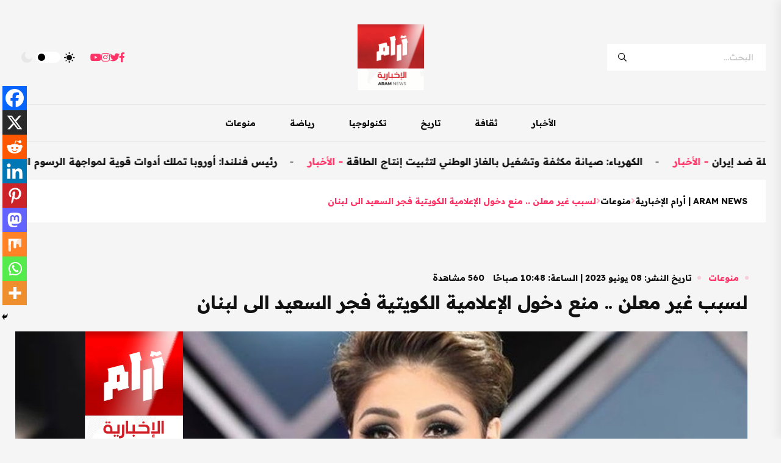

--- FILE ---
content_type: text/html; charset=UTF-8
request_url: https://aramnews.net/%D9%84%D8%B3%D8%A8%D8%A8-%D8%BA%D9%8A%D8%B1-%D9%85%D8%B9%D9%84%D9%86-%D9%85%D9%86%D8%B9-%D8%AF%D8%AE%D9%88%D9%84-%D8%A7%D9%84%D8%A5%D8%B9%D9%84%D8%A7%D9%85%D9%8A%D8%A9-%D8%A7%D9%84%D9%83%D9%88/
body_size: 17201
content:
<!DOCTYPE html>
<html class="no-js" dir="rtl" lang="ar" dir='rtl'>
<head>
    <meta charset="UTF-8" />
    <meta name="viewport" content="width=device-width, initial-scale=1">
    <link rel='profile' href='https://gmpg.org/xfn/11' />
    <meta name='robots' content='index, follow, max-image-preview:large, max-snippet:-1, max-video-preview:-1' />

	<!-- This site is optimized with the Yoast SEO plugin v26.8 - https://yoast.com/product/yoast-seo-wordpress/ -->
	<title>لسبب غير معلن .. منع دخول الإعلامية الكويـتية فجر السعيد الى لبنان - Aram News | أرام الإخبارية</title>
	<link rel="canonical" href="https://aramnews.net/لسبب-غير-معلن-منع-دخول-الإعلامية-الكو/" />
	<meta property="og:locale" content="ar_AR" />
	<meta property="og:type" content="article" />
	<meta property="og:title" content="لسبب غير معلن .. منع دخول الإعلامية الكويـتية فجر السعيد الى لبنان - Aram News | أرام الإخبارية" />
	<meta property="og:description" content="كشفت الإعلامية الكويتية فجر السعيد أنها حصلت على منع دخول &#8220;تام وأبدي&#8221; إلى لبنان، دون أن توضح أو تكشف سبب ذلك المنع. ووصلت فجر السعيد إلى بلادها قادمة من لبنان، اليوم الخميس، وذلك بعد قضائها 5 ساعات في مطار بيروت، لينتهي الأمر بمنعها من الدخول. وقالت السعيد في تغريدة مساء الأربعاء: &#8220;أنا في مطار بيروت [&hellip;]" />
	<meta property="og:url" content="https://aramnews.net/لسبب-غير-معلن-منع-دخول-الإعلامية-الكو/" />
	<meta property="og:site_name" content="Aram News | أرام الإخبارية" />
	<meta property="article:published_time" content="2023-06-08T10:48:51+00:00" />
	<meta property="og:image" content="https://aramnews.net/wp-content/uploads/2023/06/فجر-السعيد.jpg" />
	<meta property="og:image:width" content="1200" />
	<meta property="og:image:height" content="675" />
	<meta property="og:image:type" content="image/jpeg" />
	<meta name="author" content="ارام نيوز" />
	<meta name="twitter:card" content="summary_large_image" />
	<meta name="twitter:label1" content="كُتب بواسطة" />
	<meta name="twitter:data1" content="ارام نيوز" />
	<meta name="twitter:label2" content="وقت القراءة المُقدّر" />
	<meta name="twitter:data2" content="دقيقة واحدة" />
	<script type="application/ld+json" class="yoast-schema-graph">{"@context":"https://schema.org","@graph":[{"@type":"Article","@id":"https://aramnews.net/%d9%84%d8%b3%d8%a8%d8%a8-%d8%ba%d9%8a%d8%b1-%d9%85%d8%b9%d9%84%d9%86-%d9%85%d9%86%d8%b9-%d8%af%d8%ae%d9%88%d9%84-%d8%a7%d9%84%d8%a5%d8%b9%d9%84%d8%a7%d9%85%d9%8a%d8%a9-%d8%a7%d9%84%d9%83%d9%88/#article","isPartOf":{"@id":"https://aramnews.net/%d9%84%d8%b3%d8%a8%d8%a8-%d8%ba%d9%8a%d8%b1-%d9%85%d8%b9%d9%84%d9%86-%d9%85%d9%86%d8%b9-%d8%af%d8%ae%d9%88%d9%84-%d8%a7%d9%84%d8%a5%d8%b9%d9%84%d8%a7%d9%85%d9%8a%d8%a9-%d8%a7%d9%84%d9%83%d9%88/"},"author":{"name":"ارام نيوز","@id":"https://aramnews.net/#/schema/person/e32df0f0132b80cc78e4f11cf6121150"},"headline":"لسبب غير معلن .. منع دخول الإعلامية الكويـتية فجر السعيد الى لبنان","datePublished":"2023-06-08T10:48:51+00:00","mainEntityOfPage":{"@id":"https://aramnews.net/%d9%84%d8%b3%d8%a8%d8%a8-%d8%ba%d9%8a%d8%b1-%d9%85%d8%b9%d9%84%d9%86-%d9%85%d9%86%d8%b9-%d8%af%d8%ae%d9%88%d9%84-%d8%a7%d9%84%d8%a5%d8%b9%d9%84%d8%a7%d9%85%d9%8a%d8%a9-%d8%a7%d9%84%d9%83%d9%88/"},"wordCount":0,"commentCount":0,"publisher":{"@id":"https://aramnews.net/#organization"},"image":{"@id":"https://aramnews.net/%d9%84%d8%b3%d8%a8%d8%a8-%d8%ba%d9%8a%d8%b1-%d9%85%d8%b9%d9%84%d9%86-%d9%85%d9%86%d8%b9-%d8%af%d8%ae%d9%88%d9%84-%d8%a7%d9%84%d8%a5%d8%b9%d9%84%d8%a7%d9%85%d9%8a%d8%a9-%d8%a7%d9%84%d9%83%d9%88/#primaryimage"},"thumbnailUrl":"https://aramnews.net/wp-content/uploads/2023/06/فجر-السعيد.jpg","keywords":["فجر السعيد","لبنان","منع دخول"],"articleSection":["منوعات"],"inLanguage":"ar","potentialAction":[{"@type":"CommentAction","name":"Comment","target":["https://aramnews.net/%d9%84%d8%b3%d8%a8%d8%a8-%d8%ba%d9%8a%d8%b1-%d9%85%d8%b9%d9%84%d9%86-%d9%85%d9%86%d8%b9-%d8%af%d8%ae%d9%88%d9%84-%d8%a7%d9%84%d8%a5%d8%b9%d9%84%d8%a7%d9%85%d9%8a%d8%a9-%d8%a7%d9%84%d9%83%d9%88/#respond"]}]},{"@type":"WebPage","@id":"https://aramnews.net/%d9%84%d8%b3%d8%a8%d8%a8-%d8%ba%d9%8a%d8%b1-%d9%85%d8%b9%d9%84%d9%86-%d9%85%d9%86%d8%b9-%d8%af%d8%ae%d9%88%d9%84-%d8%a7%d9%84%d8%a5%d8%b9%d9%84%d8%a7%d9%85%d9%8a%d8%a9-%d8%a7%d9%84%d9%83%d9%88/","url":"https://aramnews.net/%d9%84%d8%b3%d8%a8%d8%a8-%d8%ba%d9%8a%d8%b1-%d9%85%d8%b9%d9%84%d9%86-%d9%85%d9%86%d8%b9-%d8%af%d8%ae%d9%88%d9%84-%d8%a7%d9%84%d8%a5%d8%b9%d9%84%d8%a7%d9%85%d9%8a%d8%a9-%d8%a7%d9%84%d9%83%d9%88/","name":"لسبب غير معلن .. منع دخول الإعلامية الكويـتية فجر السعيد الى لبنان - Aram News | أرام الإخبارية","isPartOf":{"@id":"https://aramnews.net/#website"},"primaryImageOfPage":{"@id":"https://aramnews.net/%d9%84%d8%b3%d8%a8%d8%a8-%d8%ba%d9%8a%d8%b1-%d9%85%d8%b9%d9%84%d9%86-%d9%85%d9%86%d8%b9-%d8%af%d8%ae%d9%88%d9%84-%d8%a7%d9%84%d8%a5%d8%b9%d9%84%d8%a7%d9%85%d9%8a%d8%a9-%d8%a7%d9%84%d9%83%d9%88/#primaryimage"},"image":{"@id":"https://aramnews.net/%d9%84%d8%b3%d8%a8%d8%a8-%d8%ba%d9%8a%d8%b1-%d9%85%d8%b9%d9%84%d9%86-%d9%85%d9%86%d8%b9-%d8%af%d8%ae%d9%88%d9%84-%d8%a7%d9%84%d8%a5%d8%b9%d9%84%d8%a7%d9%85%d9%8a%d8%a9-%d8%a7%d9%84%d9%83%d9%88/#primaryimage"},"thumbnailUrl":"https://aramnews.net/wp-content/uploads/2023/06/فجر-السعيد.jpg","datePublished":"2023-06-08T10:48:51+00:00","breadcrumb":{"@id":"https://aramnews.net/%d9%84%d8%b3%d8%a8%d8%a8-%d8%ba%d9%8a%d8%b1-%d9%85%d8%b9%d9%84%d9%86-%d9%85%d9%86%d8%b9-%d8%af%d8%ae%d9%88%d9%84-%d8%a7%d9%84%d8%a5%d8%b9%d9%84%d8%a7%d9%85%d9%8a%d8%a9-%d8%a7%d9%84%d9%83%d9%88/#breadcrumb"},"inLanguage":"ar","potentialAction":[{"@type":"ReadAction","target":["https://aramnews.net/%d9%84%d8%b3%d8%a8%d8%a8-%d8%ba%d9%8a%d8%b1-%d9%85%d8%b9%d9%84%d9%86-%d9%85%d9%86%d8%b9-%d8%af%d8%ae%d9%88%d9%84-%d8%a7%d9%84%d8%a5%d8%b9%d9%84%d8%a7%d9%85%d9%8a%d8%a9-%d8%a7%d9%84%d9%83%d9%88/"]}]},{"@type":"ImageObject","inLanguage":"ar","@id":"https://aramnews.net/%d9%84%d8%b3%d8%a8%d8%a8-%d8%ba%d9%8a%d8%b1-%d9%85%d8%b9%d9%84%d9%86-%d9%85%d9%86%d8%b9-%d8%af%d8%ae%d9%88%d9%84-%d8%a7%d9%84%d8%a5%d8%b9%d9%84%d8%a7%d9%85%d9%8a%d8%a9-%d8%a7%d9%84%d9%83%d9%88/#primaryimage","url":"https://aramnews.net/wp-content/uploads/2023/06/فجر-السعيد.jpg","contentUrl":"https://aramnews.net/wp-content/uploads/2023/06/فجر-السعيد.jpg","width":1200,"height":675},{"@type":"BreadcrumbList","@id":"https://aramnews.net/%d9%84%d8%b3%d8%a8%d8%a8-%d8%ba%d9%8a%d8%b1-%d9%85%d8%b9%d9%84%d9%86-%d9%85%d9%86%d8%b9-%d8%af%d8%ae%d9%88%d9%84-%d8%a7%d9%84%d8%a5%d8%b9%d9%84%d8%a7%d9%85%d9%8a%d8%a9-%d8%a7%d9%84%d9%83%d9%88/#breadcrumb","itemListElement":[{"@type":"ListItem","position":1,"name":"الرئيسية","item":"https://aramnews.net/category/%d8%a7%d9%84%d8%b9%d8%a7%d9%84%d9%85/"},{"@type":"ListItem","position":2,"name":"ترينديك","item":"https://aramnews.net/trends/"},{"@type":"ListItem","position":3,"name":"لسبب غير معلن .. منع دخول الإعلامية الكويـتية فجر السعيد الى لبنان"}]},{"@type":"WebSite","@id":"https://aramnews.net/#website","url":"https://aramnews.net/","name":"Aram News | أرام الإخبارية","description":"","publisher":{"@id":"https://aramnews.net/#organization"},"potentialAction":[{"@type":"SearchAction","target":{"@type":"EntryPoint","urlTemplate":"https://aramnews.net/?s={search_term_string}"},"query-input":{"@type":"PropertyValueSpecification","valueRequired":true,"valueName":"search_term_string"}}],"inLanguage":"ar"},{"@type":"Organization","@id":"https://aramnews.net/#organization","name":"Aram News | أرام الإخبارية","url":"https://aramnews.net/","logo":{"@type":"ImageObject","inLanguage":"ar","@id":"https://aramnews.net/#/schema/logo/image/","url":"https://aramnews.net/wp-content/uploads/2023/03/logo.png","contentUrl":"https://aramnews.net/wp-content/uploads/2023/03/logo.png","width":500,"height":496,"caption":"Aram News | أرام الإخبارية"},"image":{"@id":"https://aramnews.net/#/schema/logo/image/"}},{"@type":"Person","@id":"https://aramnews.net/#/schema/person/e32df0f0132b80cc78e4f11cf6121150","name":"ارام نيوز","image":{"@type":"ImageObject","inLanguage":"ar","@id":"https://aramnews.net/#/schema/person/image/","url":"https://secure.gravatar.com/avatar/ebc2d7c62340569bb7c64188610d969c6a5b43329ce0696481a1656132e7aeb7?s=96&d=identicon&r=g","contentUrl":"https://secure.gravatar.com/avatar/ebc2d7c62340569bb7c64188610d969c6a5b43329ce0696481a1656132e7aeb7?s=96&d=identicon&r=g","caption":"ارام نيوز"},"sameAs":["https://aramnews.net"],"url":"https://aramnews.net/author/info_155anpfm/"}]}</script>
	<!-- / Yoast SEO plugin. -->


<link rel='dns-prefetch' href='//ajax.googleapis.com' />
<link rel="alternate" type="application/rss+xml" title="Aram News | أرام الإخبارية &laquo; الخلاصة" href="https://aramnews.net/feed/" />
<link rel="alternate" type="application/rss+xml" title="Aram News | أرام الإخبارية &laquo; خلاصة التعليقات" href="https://aramnews.net/comments/feed/" />
<link rel="alternate" type="application/rss+xml" title="Aram News | أرام الإخبارية &laquo; لسبب غير معلن .. منع دخول الإعلامية  الكويـتية فجر السعيد الى لبنان خلاصة التعليقات" href="https://aramnews.net/%d9%84%d8%b3%d8%a8%d8%a8-%d8%ba%d9%8a%d8%b1-%d9%85%d8%b9%d9%84%d9%86-%d9%85%d9%86%d8%b9-%d8%af%d8%ae%d9%88%d9%84-%d8%a7%d9%84%d8%a5%d8%b9%d9%84%d8%a7%d9%85%d9%8a%d8%a9-%d8%a7%d9%84%d9%83%d9%88/feed/" />
<link rel="alternate" title="oEmbed (JSON)" type="application/json+oembed" href="https://aramnews.net/wp-json/oembed/1.0/embed?url=https%3A%2F%2Faramnews.net%2F%25d9%2584%25d8%25b3%25d8%25a8%25d8%25a8-%25d8%25ba%25d9%258a%25d8%25b1-%25d9%2585%25d8%25b9%25d9%2584%25d9%2586-%25d9%2585%25d9%2586%25d8%25b9-%25d8%25af%25d8%25ae%25d9%2588%25d9%2584-%25d8%25a7%25d9%2584%25d8%25a5%25d8%25b9%25d9%2584%25d8%25a7%25d9%2585%25d9%258a%25d8%25a9-%25d8%25a7%25d9%2584%25d9%2583%25d9%2588%2F" />
<link rel="alternate" title="oEmbed (XML)" type="text/xml+oembed" href="https://aramnews.net/wp-json/oembed/1.0/embed?url=https%3A%2F%2Faramnews.net%2F%25d9%2584%25d8%25b3%25d8%25a8%25d8%25a8-%25d8%25ba%25d9%258a%25d8%25b1-%25d9%2585%25d8%25b9%25d9%2584%25d9%2586-%25d9%2585%25d9%2586%25d8%25b9-%25d8%25af%25d8%25ae%25d9%2588%25d9%2584-%25d8%25a7%25d9%2584%25d8%25a5%25d8%25b9%25d9%2584%25d8%25a7%25d9%2585%25d9%258a%25d8%25a9-%25d8%25a7%25d9%2584%25d9%2583%25d9%2588%2F&#038;format=xml" />
<style id='wp-img-auto-sizes-contain-inline-css'>
img:is([sizes=auto i],[sizes^="auto," i]){contain-intrinsic-size:3000px 1500px}
/*# sourceURL=wp-img-auto-sizes-contain-inline-css */
</style>
<style id='wp-emoji-styles-inline-css'>

	img.wp-smiley, img.emoji {
		display: inline !important;
		border: none !important;
		box-shadow: none !important;
		height: 1em !important;
		width: 1em !important;
		margin: 0 0.07em !important;
		vertical-align: -0.1em !important;
		background: none !important;
		padding: 0 !important;
	}
/*# sourceURL=wp-emoji-styles-inline-css */
</style>
<style id='wp-block-library-inline-css'>
:root{--wp-block-synced-color:#7a00df;--wp-block-synced-color--rgb:122,0,223;--wp-bound-block-color:var(--wp-block-synced-color);--wp-editor-canvas-background:#ddd;--wp-admin-theme-color:#007cba;--wp-admin-theme-color--rgb:0,124,186;--wp-admin-theme-color-darker-10:#006ba1;--wp-admin-theme-color-darker-10--rgb:0,107,160.5;--wp-admin-theme-color-darker-20:#005a87;--wp-admin-theme-color-darker-20--rgb:0,90,135;--wp-admin-border-width-focus:2px}@media (min-resolution:192dpi){:root{--wp-admin-border-width-focus:1.5px}}.wp-element-button{cursor:pointer}:root .has-very-light-gray-background-color{background-color:#eee}:root .has-very-dark-gray-background-color{background-color:#313131}:root .has-very-light-gray-color{color:#eee}:root .has-very-dark-gray-color{color:#313131}:root .has-vivid-green-cyan-to-vivid-cyan-blue-gradient-background{background:linear-gradient(135deg,#00d084,#0693e3)}:root .has-purple-crush-gradient-background{background:linear-gradient(135deg,#34e2e4,#4721fb 50%,#ab1dfe)}:root .has-hazy-dawn-gradient-background{background:linear-gradient(135deg,#faaca8,#dad0ec)}:root .has-subdued-olive-gradient-background{background:linear-gradient(135deg,#fafae1,#67a671)}:root .has-atomic-cream-gradient-background{background:linear-gradient(135deg,#fdd79a,#004a59)}:root .has-nightshade-gradient-background{background:linear-gradient(135deg,#330968,#31cdcf)}:root .has-midnight-gradient-background{background:linear-gradient(135deg,#020381,#2874fc)}:root{--wp--preset--font-size--normal:16px;--wp--preset--font-size--huge:42px}.has-regular-font-size{font-size:1em}.has-larger-font-size{font-size:2.625em}.has-normal-font-size{font-size:var(--wp--preset--font-size--normal)}.has-huge-font-size{font-size:var(--wp--preset--font-size--huge)}.has-text-align-center{text-align:center}.has-text-align-left{text-align:left}.has-text-align-right{text-align:right}.has-fit-text{white-space:nowrap!important}#end-resizable-editor-section{display:none}.aligncenter{clear:both}.items-justified-left{justify-content:flex-start}.items-justified-center{justify-content:center}.items-justified-right{justify-content:flex-end}.items-justified-space-between{justify-content:space-between}.screen-reader-text{border:0;clip-path:inset(50%);height:1px;margin:-1px;overflow:hidden;padding:0;position:absolute;width:1px;word-wrap:normal!important}.screen-reader-text:focus{background-color:#ddd;clip-path:none;color:#444;display:block;font-size:1em;height:auto;left:5px;line-height:normal;padding:15px 23px 14px;text-decoration:none;top:5px;width:auto;z-index:100000}html :where(.has-border-color){border-style:solid}html :where([style*=border-top-color]){border-top-style:solid}html :where([style*=border-right-color]){border-right-style:solid}html :where([style*=border-bottom-color]){border-bottom-style:solid}html :where([style*=border-left-color]){border-left-style:solid}html :where([style*=border-width]){border-style:solid}html :where([style*=border-top-width]){border-top-style:solid}html :where([style*=border-right-width]){border-right-style:solid}html :where([style*=border-bottom-width]){border-bottom-style:solid}html :where([style*=border-left-width]){border-left-style:solid}html :where(img[class*=wp-image-]){height:auto;max-width:100%}:where(figure){margin:0 0 1em}html :where(.is-position-sticky){--wp-admin--admin-bar--position-offset:var(--wp-admin--admin-bar--height,0px)}@media screen and (max-width:600px){html :where(.is-position-sticky){--wp-admin--admin-bar--position-offset:0px}}

/*# sourceURL=wp-block-library-inline-css */
</style><style id='global-styles-inline-css'>
:root{--wp--preset--aspect-ratio--square: 1;--wp--preset--aspect-ratio--4-3: 4/3;--wp--preset--aspect-ratio--3-4: 3/4;--wp--preset--aspect-ratio--3-2: 3/2;--wp--preset--aspect-ratio--2-3: 2/3;--wp--preset--aspect-ratio--16-9: 16/9;--wp--preset--aspect-ratio--9-16: 9/16;--wp--preset--color--black: #000000;--wp--preset--color--cyan-bluish-gray: #abb8c3;--wp--preset--color--white: #ffffff;--wp--preset--color--pale-pink: #f78da7;--wp--preset--color--vivid-red: #cf2e2e;--wp--preset--color--luminous-vivid-orange: #ff6900;--wp--preset--color--luminous-vivid-amber: #fcb900;--wp--preset--color--light-green-cyan: #7bdcb5;--wp--preset--color--vivid-green-cyan: #00d084;--wp--preset--color--pale-cyan-blue: #8ed1fc;--wp--preset--color--vivid-cyan-blue: #0693e3;--wp--preset--color--vivid-purple: #9b51e0;--wp--preset--gradient--vivid-cyan-blue-to-vivid-purple: linear-gradient(135deg,rgb(6,147,227) 0%,rgb(155,81,224) 100%);--wp--preset--gradient--light-green-cyan-to-vivid-green-cyan: linear-gradient(135deg,rgb(122,220,180) 0%,rgb(0,208,130) 100%);--wp--preset--gradient--luminous-vivid-amber-to-luminous-vivid-orange: linear-gradient(135deg,rgb(252,185,0) 0%,rgb(255,105,0) 100%);--wp--preset--gradient--luminous-vivid-orange-to-vivid-red: linear-gradient(135deg,rgb(255,105,0) 0%,rgb(207,46,46) 100%);--wp--preset--gradient--very-light-gray-to-cyan-bluish-gray: linear-gradient(135deg,rgb(238,238,238) 0%,rgb(169,184,195) 100%);--wp--preset--gradient--cool-to-warm-spectrum: linear-gradient(135deg,rgb(74,234,220) 0%,rgb(151,120,209) 20%,rgb(207,42,186) 40%,rgb(238,44,130) 60%,rgb(251,105,98) 80%,rgb(254,248,76) 100%);--wp--preset--gradient--blush-light-purple: linear-gradient(135deg,rgb(255,206,236) 0%,rgb(152,150,240) 100%);--wp--preset--gradient--blush-bordeaux: linear-gradient(135deg,rgb(254,205,165) 0%,rgb(254,45,45) 50%,rgb(107,0,62) 100%);--wp--preset--gradient--luminous-dusk: linear-gradient(135deg,rgb(255,203,112) 0%,rgb(199,81,192) 50%,rgb(65,88,208) 100%);--wp--preset--gradient--pale-ocean: linear-gradient(135deg,rgb(255,245,203) 0%,rgb(182,227,212) 50%,rgb(51,167,181) 100%);--wp--preset--gradient--electric-grass: linear-gradient(135deg,rgb(202,248,128) 0%,rgb(113,206,126) 100%);--wp--preset--gradient--midnight: linear-gradient(135deg,rgb(2,3,129) 0%,rgb(40,116,252) 100%);--wp--preset--font-size--small: 13px;--wp--preset--font-size--medium: 20px;--wp--preset--font-size--large: 36px;--wp--preset--font-size--x-large: 42px;--wp--preset--spacing--20: 0.44rem;--wp--preset--spacing--30: 0.67rem;--wp--preset--spacing--40: 1rem;--wp--preset--spacing--50: 1.5rem;--wp--preset--spacing--60: 2.25rem;--wp--preset--spacing--70: 3.38rem;--wp--preset--spacing--80: 5.06rem;--wp--preset--shadow--natural: 6px 6px 9px rgba(0, 0, 0, 0.2);--wp--preset--shadow--deep: 12px 12px 50px rgba(0, 0, 0, 0.4);--wp--preset--shadow--sharp: 6px 6px 0px rgba(0, 0, 0, 0.2);--wp--preset--shadow--outlined: 6px 6px 0px -3px rgb(255, 255, 255), 6px 6px rgb(0, 0, 0);--wp--preset--shadow--crisp: 6px 6px 0px rgb(0, 0, 0);}:where(.is-layout-flex){gap: 0.5em;}:where(.is-layout-grid){gap: 0.5em;}body .is-layout-flex{display: flex;}.is-layout-flex{flex-wrap: wrap;align-items: center;}.is-layout-flex > :is(*, div){margin: 0;}body .is-layout-grid{display: grid;}.is-layout-grid > :is(*, div){margin: 0;}:where(.wp-block-columns.is-layout-flex){gap: 2em;}:where(.wp-block-columns.is-layout-grid){gap: 2em;}:where(.wp-block-post-template.is-layout-flex){gap: 1.25em;}:where(.wp-block-post-template.is-layout-grid){gap: 1.25em;}.has-black-color{color: var(--wp--preset--color--black) !important;}.has-cyan-bluish-gray-color{color: var(--wp--preset--color--cyan-bluish-gray) !important;}.has-white-color{color: var(--wp--preset--color--white) !important;}.has-pale-pink-color{color: var(--wp--preset--color--pale-pink) !important;}.has-vivid-red-color{color: var(--wp--preset--color--vivid-red) !important;}.has-luminous-vivid-orange-color{color: var(--wp--preset--color--luminous-vivid-orange) !important;}.has-luminous-vivid-amber-color{color: var(--wp--preset--color--luminous-vivid-amber) !important;}.has-light-green-cyan-color{color: var(--wp--preset--color--light-green-cyan) !important;}.has-vivid-green-cyan-color{color: var(--wp--preset--color--vivid-green-cyan) !important;}.has-pale-cyan-blue-color{color: var(--wp--preset--color--pale-cyan-blue) !important;}.has-vivid-cyan-blue-color{color: var(--wp--preset--color--vivid-cyan-blue) !important;}.has-vivid-purple-color{color: var(--wp--preset--color--vivid-purple) !important;}.has-black-background-color{background-color: var(--wp--preset--color--black) !important;}.has-cyan-bluish-gray-background-color{background-color: var(--wp--preset--color--cyan-bluish-gray) !important;}.has-white-background-color{background-color: var(--wp--preset--color--white) !important;}.has-pale-pink-background-color{background-color: var(--wp--preset--color--pale-pink) !important;}.has-vivid-red-background-color{background-color: var(--wp--preset--color--vivid-red) !important;}.has-luminous-vivid-orange-background-color{background-color: var(--wp--preset--color--luminous-vivid-orange) !important;}.has-luminous-vivid-amber-background-color{background-color: var(--wp--preset--color--luminous-vivid-amber) !important;}.has-light-green-cyan-background-color{background-color: var(--wp--preset--color--light-green-cyan) !important;}.has-vivid-green-cyan-background-color{background-color: var(--wp--preset--color--vivid-green-cyan) !important;}.has-pale-cyan-blue-background-color{background-color: var(--wp--preset--color--pale-cyan-blue) !important;}.has-vivid-cyan-blue-background-color{background-color: var(--wp--preset--color--vivid-cyan-blue) !important;}.has-vivid-purple-background-color{background-color: var(--wp--preset--color--vivid-purple) !important;}.has-black-border-color{border-color: var(--wp--preset--color--black) !important;}.has-cyan-bluish-gray-border-color{border-color: var(--wp--preset--color--cyan-bluish-gray) !important;}.has-white-border-color{border-color: var(--wp--preset--color--white) !important;}.has-pale-pink-border-color{border-color: var(--wp--preset--color--pale-pink) !important;}.has-vivid-red-border-color{border-color: var(--wp--preset--color--vivid-red) !important;}.has-luminous-vivid-orange-border-color{border-color: var(--wp--preset--color--luminous-vivid-orange) !important;}.has-luminous-vivid-amber-border-color{border-color: var(--wp--preset--color--luminous-vivid-amber) !important;}.has-light-green-cyan-border-color{border-color: var(--wp--preset--color--light-green-cyan) !important;}.has-vivid-green-cyan-border-color{border-color: var(--wp--preset--color--vivid-green-cyan) !important;}.has-pale-cyan-blue-border-color{border-color: var(--wp--preset--color--pale-cyan-blue) !important;}.has-vivid-cyan-blue-border-color{border-color: var(--wp--preset--color--vivid-cyan-blue) !important;}.has-vivid-purple-border-color{border-color: var(--wp--preset--color--vivid-purple) !important;}.has-vivid-cyan-blue-to-vivid-purple-gradient-background{background: var(--wp--preset--gradient--vivid-cyan-blue-to-vivid-purple) !important;}.has-light-green-cyan-to-vivid-green-cyan-gradient-background{background: var(--wp--preset--gradient--light-green-cyan-to-vivid-green-cyan) !important;}.has-luminous-vivid-amber-to-luminous-vivid-orange-gradient-background{background: var(--wp--preset--gradient--luminous-vivid-amber-to-luminous-vivid-orange) !important;}.has-luminous-vivid-orange-to-vivid-red-gradient-background{background: var(--wp--preset--gradient--luminous-vivid-orange-to-vivid-red) !important;}.has-very-light-gray-to-cyan-bluish-gray-gradient-background{background: var(--wp--preset--gradient--very-light-gray-to-cyan-bluish-gray) !important;}.has-cool-to-warm-spectrum-gradient-background{background: var(--wp--preset--gradient--cool-to-warm-spectrum) !important;}.has-blush-light-purple-gradient-background{background: var(--wp--preset--gradient--blush-light-purple) !important;}.has-blush-bordeaux-gradient-background{background: var(--wp--preset--gradient--blush-bordeaux) !important;}.has-luminous-dusk-gradient-background{background: var(--wp--preset--gradient--luminous-dusk) !important;}.has-pale-ocean-gradient-background{background: var(--wp--preset--gradient--pale-ocean) !important;}.has-electric-grass-gradient-background{background: var(--wp--preset--gradient--electric-grass) !important;}.has-midnight-gradient-background{background: var(--wp--preset--gradient--midnight) !important;}.has-small-font-size{font-size: var(--wp--preset--font-size--small) !important;}.has-medium-font-size{font-size: var(--wp--preset--font-size--medium) !important;}.has-large-font-size{font-size: var(--wp--preset--font-size--large) !important;}.has-x-large-font-size{font-size: var(--wp--preset--font-size--x-large) !important;}
/*# sourceURL=global-styles-inline-css */
</style>

<style id='classic-theme-styles-inline-css'>
/*! This file is auto-generated */
.wp-block-button__link{color:#fff;background-color:#32373c;border-radius:9999px;box-shadow:none;text-decoration:none;padding:calc(.667em + 2px) calc(1.333em + 2px);font-size:1.125em}.wp-block-file__button{background:#32373c;color:#fff;text-decoration:none}
/*# sourceURL=/wp-includes/css/classic-themes.min.css */
</style>
<link rel='stylesheet' id='cmplz-general-css' href='https://aramnews.net/wp-content/plugins/complianz-gdpr/assets/css/cookieblocker.min.css?ver=1768217927' media='all' />
<link rel='stylesheet' id='aramnews-style-rtl-css' href='https://aramnews.net/wp-content/themes/aramnews/style-rtl.css?ver=1.0.0' media='all' />
<link rel='stylesheet' id='bootstrap.min-css' href='https://aramnews.net/wp-content/themes/aramnews/assets/css/bootstrap.min.css?ver=1.0.0' media='all' />
<link rel='stylesheet' id='animate.min-css' href='https://aramnews.net/wp-content/themes/aramnews/assets/css/animate.min.css?ver=1.0.0' media='all' />
<link rel='stylesheet' id='magnific-popup-css' href='https://aramnews.net/wp-content/themes/aramnews/assets/css/magnific-popup.css?ver=1.0.0' media='all' />
<link rel='stylesheet' id='fontawesome-all.min-css' href='https://aramnews.net/wp-content/themes/aramnews/assets/css/fontawesome-all.min.css?ver=1.0.0' media='all' />
<link rel='stylesheet' id='imageRevealHover-css' href='https://aramnews.net/wp-content/themes/aramnews/assets/css/imageRevealHover.css?ver=1.0.0' media='all' />
<link rel='stylesheet' id='swiper-bundle-css' href='https://aramnews.net/wp-content/themes/aramnews/assets/css/swiper-bundle.css?ver=1.0.0' media='all' />
<link rel='stylesheet' id='flaticon-css' href='https://aramnews.net/wp-content/themes/aramnews/assets/css/flaticon.css?ver=1.0.0' media='all' />
<link rel='stylesheet' id='slick-css' href='https://aramnews.net/wp-content/themes/aramnews/assets/css/slick.css?ver=1.0.0' media='all' />
<link rel='stylesheet' id='spacing-css' href='https://aramnews.net/wp-content/themes/aramnews/assets/css/spacing.css?ver=1.0.0' media='all' />
<link rel='stylesheet' id='main-css' href='https://aramnews.net/wp-content/themes/aramnews/assets/css/main.css?ver=1.0.0' media='all' />
<link rel='stylesheet' id='heateor_sss_frontend_css-css' href='https://aramnews.net/wp-content/plugins/sassy-social-share/public/css/sassy-social-share-public.css?ver=3.3.79' media='all' />
<style id='heateor_sss_frontend_css-inline-css'>
.heateor_sss_button_instagram span.heateor_sss_svg,a.heateor_sss_instagram span.heateor_sss_svg{background:radial-gradient(circle at 30% 107%,#fdf497 0,#fdf497 5%,#fd5949 45%,#d6249f 60%,#285aeb 90%)}.heateor_sss_horizontal_sharing .heateor_sss_svg,.heateor_sss_standard_follow_icons_container .heateor_sss_svg{color:#fff;border-width:0px;border-style:solid;border-color:transparent}.heateor_sss_horizontal_sharing .heateorSssTCBackground{color:#666}.heateor_sss_horizontal_sharing span.heateor_sss_svg:hover,.heateor_sss_standard_follow_icons_container span.heateor_sss_svg:hover{border-color:transparent;}.heateor_sss_vertical_sharing span.heateor_sss_svg,.heateor_sss_floating_follow_icons_container span.heateor_sss_svg{color:#fff;border-width:0px;border-style:solid;border-color:transparent;}.heateor_sss_vertical_sharing .heateorSssTCBackground{color:#666;}.heateor_sss_vertical_sharing span.heateor_sss_svg:hover,.heateor_sss_floating_follow_icons_container span.heateor_sss_svg:hover{border-color:transparent;}@media screen and (max-width:783px) {.heateor_sss_vertical_sharing{display:none!important}}div.heateor_sss_mobile_footer{display:none;}@media screen and (max-width:783px){div.heateor_sss_bottom_sharing .heateorSssTCBackground{background-color:white}div.heateor_sss_bottom_sharing{width:100%!important;left:0!important;}div.heateor_sss_bottom_sharing a{width:11.111111111111% !important;}div.heateor_sss_bottom_sharing .heateor_sss_svg{width: 100% !important;}div.heateor_sss_bottom_sharing div.heateorSssTotalShareCount{font-size:1em!important;line-height:28px!important}div.heateor_sss_bottom_sharing div.heateorSssTotalShareText{font-size:.7em!important;line-height:0px!important}div.heateor_sss_mobile_footer{display:block;height:40px;}.heateor_sss_bottom_sharing{padding:0!important;display:block!important;width:auto!important;bottom:-2px!important;top: auto!important;}.heateor_sss_bottom_sharing .heateor_sss_square_count{line-height:inherit;}.heateor_sss_bottom_sharing .heateorSssSharingArrow{display:none;}.heateor_sss_bottom_sharing .heateorSssTCBackground{margin-right:1.1em!important}}
/*# sourceURL=heateor_sss_frontend_css-inline-css */
</style>
<link rel="https://api.w.org/" href="https://aramnews.net/wp-json/" /><link rel="alternate" title="JSON" type="application/json" href="https://aramnews.net/wp-json/wp/v2/posts/1801" /><link rel="EditURI" type="application/rsd+xml" title="RSD" href="https://aramnews.net/xmlrpc.php?rsd" />
<link rel="icon" href="https://aramnews.net/wp-content/uploads/2023/03/logo-150x150.png" sizes="32x32" />
<link rel="icon" href="https://aramnews.net/wp-content/uploads/2023/03/logo-300x298.png" sizes="192x192" />
<link rel="apple-touch-icon" href="https://aramnews.net/wp-content/uploads/2023/03/logo-300x298.png" />
<meta name="msapplication-TileImage" content="https://aramnews.net/wp-content/uploads/2023/03/logo.png" />
		<style id="wp-custom-css">
			.heateor_sss_sharing_container {
    margin-top: 30px;
}		</style>
		    <style>
        .video-container {
            position: relative;
            padding-bottom: 56.25%;
            height: 0;
            overflow: hidden;
            max-width: 100%;
            margin-bottom: 1em;
        }

        .video-container iframe {
            position: absolute;
            top: 0;
            left: 0;
            width: 100%;
            height: 100%;
            border: 0;
        }
    </style>
</head>
<body data-rsssl=1 class="rtl wp-singular post-template-default single single-post postid-1801 single-format-standard wp-theme-aramnews no-sidebar">
        <div id="preloader">
        <div id="loading-center">
            <div id="loading-center-absolute">
                <div class="object" id="object_one"></div>
                <div class="object" id="object_two"></div>
                <div class="object" id="object_three"></div>
            </div>
        </div>
    </div>
    <button class="scroll__top scroll-to-target" data-target="html">
        <i class="fas fa-angle-up"></i>
    </button>
    <header>
        <div class="header__top">
            <div class="container">
                <div class="row align-items-center">
                    <div class="col-lg-4 col-md-6 col-sm-6 order-2 order-lg-0 d-none d-sm-block">
                        <div class="header__top-search">
                            <form method="get" action="https://aramnews.net/">
                                <input type="text" name="s" placeholder="البحث..." value="">
                            </form>
                        </div>
                    </div>
                    <div class="col-lg-4 col-md-3 order-0 order-lg-2 d-none d-md-block">
                        <div class="header__top-logo logo text-lg-center">
                            <a href="https://aramnews.net" class="logo-dark"><img src="https://aramnews.net/wp-content/themes/aramnews/assets/img/logo/logo.png" alt="Logo"></a>
                            <a href="https://aramnews.net" class="logo-light"><img src="https://aramnews.net/wp-content/themes/aramnews/assets/img/logo/w_logo.png" alt="Logo"></a>
                        </div>
                    </div>
                    <div class="col-lg-4 col-md-3 col-sm-6 order-3 ">
                        <div class="header__top-right" style="display: flex;flex-direction: row-reverse;align-items: center;gap: 16px;">

                            <div class="tgmenu__action">
                                <ul class="list-wrap">
                                    <li class="mode-switcher">
                                        <nav class="switcher__tab">
                                            <span class="switcher__btn light-mode"><i class="flaticon-sun"></i></span>
                                            <span class="switcher__mode"></span>
                                            <span class="switcher__btn dark-mode"><i class="flaticon-moon"></i></span>
                                        </nav>
                                    </li>
                                </ul>
                            </div>
                          <div class="social-links">
                               <ul class="list-wrap">
                                 <li><a target="_blank" href="https://facebook.com/aramnewsnet"><i class="fab fa-facebook-f"></i></a></li>
                                 <li><a target="_blank" href="https://twitter.com/aramnewsnet"><i class="fab fa-twitter"></i></a></li>
                                 <li><a target="_blank" href="https://instagram.com/aramnewsnet"><i class="fab fa-instagram"></i></a></li>
                                 <li><a target="_blank" href="https://www.youtube.com/@aramnewsnet"><i class="fab fa-youtube"></i></a></li>
                               </ul>
                            </div>
                        </div>
                    </div>
                </div>
            </div>
        </div>
        <div id="header-fixed-height"></div>
        <div id="sticky-header" class="tg-header__area">
            <div class="container">
                <div class="row">
                    <div class="col-12">
                        <div class="tgmenu__wrap">
                            <nav class="tgmenu__nav">
                                <div class="logo d-block d-md-none">
                                    <a href="https://aramnews.net" class="logo-dark"><img src="https://aramnews.net/wp-content/themes/aramnews/assets/img/logo/logo.png" alt="Logo"></a>
                                    <a href="https://aramnews.net" class="logo-light"><img src="https://aramnews.net/wp-content/themes/aramnews/assets/img/logo/w_logo.png" alt="Logo"></a>
                                </div>
                                <div class="tgmenu__navbar-wrap tgmenu__main-menu d-none d-lg-flex">
                                    <ul id="menu-%d8%a7%d9%84%d8%b1%d8%a6%d9%8a%d8%b3%d9%8a%d8%a9" class="navigation"><li class=' menu-item menu-item-type-taxonomy menu-item-object-category'><a href="https://aramnews.net/category/%d8%a7%d9%84%d8%a3%d8%ae%d8%a8%d8%a7%d8%b1/">الأخبار</a></i></li>
<li class=' menu-item menu-item-type-taxonomy menu-item-object-category'><a href="https://aramnews.net/category/%d8%ab%d9%82%d8%a7%d9%81%d8%a9/">ثقافة</a></i></li>
<li class=' menu-item menu-item-type-taxonomy menu-item-object-category'><a href="https://aramnews.net/category/%d8%aa%d8%a7%d8%b1%d9%8a%d8%ae/">تاريخ</a></i></li>
<li class=' menu-item menu-item-type-taxonomy menu-item-object-category'><a href="https://aramnews.net/category/%d8%aa%d9%83%d9%86%d9%88%d9%84%d9%88%d8%ac%d9%8a%d8%a7/">تكنولوجيا</a></i></li>
<li class=' menu-item menu-item-type-taxonomy menu-item-object-category'><a href="https://aramnews.net/category/%d8%b1%d9%8a%d8%a7%d8%b6%d8%a9/">رياضة</a></i></li>
<li class=' menu-item menu-item-type-taxonomy menu-item-object-category current-post-ancestor current-menu-parent current-post-parent'><a href="https://aramnews.net/category/%d9%85%d9%86%d9%88%d8%b9%d8%a7%d8%aa/">منوعات</a></i></li>
</ul>                                </div>
                            </nav>
                            <div class="mobile-nav-toggler"><i class="fas fa-bars"></i></div>
                        </div>
                        <div class="tgmobile__menu">
                            <nav class="tgmobile__menu-box">
                                <div class="close-btn"><i class="fas fa-times"></i></div>
                                <div class="nav-logo">
                                    <a href="https://aramnews.net" class="logo-dark"><img src="https://aramnews.net/wp-content/themes/aramnews/assets/img/logo/logo.png" alt="Logo"></a>
                                    <a href="https://aramnews.net" class="logo-light"><img src="https://aramnews.net/wp-content/themes/aramnews/assets/img/logo/w_logo.png" alt="Logo"></a>
                                </div>
                                <div class="tgmobile__search">
                                    <form method="get" action="https://aramnews.net/">
                                        <input type="text" name="s" placeholder="البحث..." value="">
                                        <button type="submit"><i class="far fa-search"></i></button>
                                    </form>
                                </div>
                                <div class="tgmobile__menu-outer">
                                </div>
                                <div class="social-links">
                                    <ul class="list-wrap">
                                        <li><a target="_blank" href="https://facebook.com/aramnewsnet"><i class="fab fa-facebook-f"></i></a></li>
                                        <li><a target="_blank" href="https://twitter.com/aramnewsnet"><i class="fab fa-twitter"></i></a></li>
                                        <li><a target="_blank" href="https://instagram.com/aramnewsnet"><i class="fab fa-instagram"></i></a></li>
                                        <li><a target="_blank" href="https://www.youtube.com/@aramnewsnet"><i class="fab fa-youtube"></i></a></li>
                                    </ul>
                                </div>
                            </nav>
                        </div>
                        <div class="tgmobile__menu-backdrop"></div>
                    </div>
                </div>
            </div>
        </div>
        <div class="offCanvas__overlay"></div>
   </header>
        <div class="container">
        <div class="slider__marquee clearfix" style="direction: ltr;">
            <div class="marquee_mode">
                                        <h6 class="item"><a href="https://aramnews.net/%d8%aa%d8%b1%d8%a7%d9%85%d8%a8-%d9%8a%d8%ac%d8%b3-%d9%86%d8%a8%d8%b6-%d8%a7%d9%84%d9%83%d9%88%d9%86%d8%ba%d8%b1%d8%b3-%d9%82%d8%a8%d9%84-%d8%a3%d9%8a-%d8%b6%d8%b1%d8%a8%d8%a9-%d8%b9%d8%b3%d9%83%d8%b1/" class="text-lg hover:underline">
                                ترامب يجس نبض الكونغرس قبل أي ضربة عسكرية محتملة ضد إيران    
                            </a> <span> - <a href="https://aramnews.net/category/%d8%a7%d9%84%d8%a3%d8%ae%d8%a8%d8%a7%d8%b1/" rel="category tag">الأخبار</a></span></h6> - 
                     
                                                <h6 class="item"><a href="https://aramnews.net/%d8%a7%d9%84%d9%83%d9%87%d8%b1%d8%a8%d8%a7%d8%a1-%d8%aa%d9%81%d8%b1%d8%b6-%d8%ba%d8%b1%d8%a7%d9%85%d8%a9-5-%d9%85%d9%84%d8%a7%d9%8a%d9%8a%d9%86-%d8%af%d9%8a%d9%86%d8%a7%d8%b1-%d8%b9%d9%84%d9%89-%d8%a7/" class="text-lg hover:underline">
                                الكهرباء تفرض غرامة 5 ملايين دينار على المولدات المتجاوزة    
                            </a> <span> - <a href="https://aramnews.net/category/%d8%a7%d9%84%d8%a3%d8%ae%d8%a8%d8%a7%d8%b1/" rel="category tag">الأخبار</a></span></h6> - 
                     
                                                <h6 class="item"><a href="https://aramnews.net/%d8%a5%d9%8a%d8%b1%d8%a7%d9%86-%d8%aa%d8%ad%d8%b0%d8%b1-%d8%a3%d9%8a-%d9%87%d8%ac%d9%88%d9%85-%d8%b3%d9%8a%d9%8f%d8%b9%d8%af-%d8%ad%d8%b1%d8%a8%d8%a7%d9%8b-%d8%b4%d8%a7%d9%85%d9%84%d8%a9-%d9%88%d8%a7/" class="text-lg hover:underline">
                                إيران تحذر: أي هجوم سيُعد حرباً شاملة والجيش في حالة تأهب قصوى    
                            </a> <span> - <a href="https://aramnews.net/category/%d8%a7%d9%84%d8%a3%d8%ae%d8%a8%d8%a7%d8%b1/" rel="category tag">الأخبار</a></span></h6> - 
                     
                                                <h6 class="item"><a href="https://aramnews.net/%d8%a7%d9%84%d9%85%d8%ac%d9%84%d8%b3-%d8%a7%d9%84%d8%b3%d9%8a%d8%a7%d8%b3%d9%8a-%d8%a7%d9%84%d9%88%d8%b7%d9%86%d9%8a-%d9%8a%d9%88%d8%a7%d8%b5%d9%84-%d8%a7%d8%ac%d8%aa%d9%85%d8%a7%d8%b9%d8%a7%d8%aa/" class="text-lg hover:underline">
                                المجلس السياسي الوطني يواصل اجتماعاته بعقد لقاء في منزل السامرائي    
                            </a> <span> - <a href="https://aramnews.net/category/%d8%a7%d9%84%d8%a3%d8%ae%d8%a8%d8%a7%d8%b1/" rel="category tag">الأخبار</a></span></h6> - 
                     
                                                <h6 class="item"><a href="https://aramnews.net/%d9%85%d8%b1%d8%b4%d8%ad%d9%88-%d8%b1%d8%a6%d8%a7%d8%b3%d8%a9-%d8%a7%d9%84%d8%ac%d9%85%d9%87%d9%88%d8%b1%d9%8a%d8%a9/" class="text-lg hover:underline">
                                البرلمان العراقي يعلن القائمة النهائية لمرشحي رئاسة الجمهورية    
                            </a> <span> - <a href="https://aramnews.net/category/%d8%a7%d9%84%d8%a3%d8%ae%d8%a8%d8%a7%d8%b1/" rel="category tag">الأخبار</a></span></h6> - 
                     
                                                <h6 class="item"><a href="https://aramnews.net/%d8%aa%d8%b7%d9%88%d9%8a%d8%b1-%d8%b4%d8%a7%d8%b1%d8%b9-%d8%a7%d9%84%d8%b1%d8%a8%d9%8a%d8%b9%d9%8a/" class="text-lg hover:underline">
                                أمانة بغداد: بدء تطوير شارع الربيعي وتأمين تمويل للمشاريع الخدمية    
                            </a> <span> - <a href="https://aramnews.net/category/%d8%a7%d9%84%d8%a3%d8%ae%d8%a8%d8%a7%d8%b1/" rel="category tag">الأخبار</a></span></h6> - 
                     
                                                <h6 class="item"><a href="https://aramnews.net/%d8%b5%d9%86%d8%af%d9%88%d9%82-%d8%a7%d8%b3%d8%aa%d8%ab%d9%85%d8%a7%d8%b1%d9%8a-%d8%b9%d8%b1%d8%a7%d9%82%d9%8a-%d9%81%d8%b1%d9%86%d8%b3%d9%8a/" class="text-lg hover:underline">
                                العراق يخطط لتأسيس صندوق استثماري مشترك مع فرنسا برأسمال 100 مليون دولار    
                            </a> <span> - <a href="https://aramnews.net/category/%d8%a7%d9%84%d8%a3%d8%ae%d8%a8%d8%a7%d8%b1/" rel="category tag">الأخبار</a></span></h6> - 
                     
                                                <h6 class="item"><a href="https://aramnews.net/%d8%a7%d9%84%d8%ac%d9%88%d8%a7%d8%b2-%d8%a7%d9%84%d8%b9%d8%b1%d8%a7%d9%82%d9%8a-%d9%81%d9%8a-%d8%a3%d9%86%d9%82%d8%b1%d8%a9/" class="text-lg hover:underline">
                                سفارة العراق في أنقرة: إصدار الجوازات فقط عبر البطاقة الوطنية الموحدة    
                            </a> <span> - <a href="https://aramnews.net/category/%d8%a7%d9%84%d8%a3%d8%ae%d8%a8%d8%a7%d8%b1/" rel="category tag">الأخبار</a></span></h6> - 
                     
                                                <h6 class="item"><a href="https://aramnews.net/%d8%b1%d8%a6%d9%8a%d8%b3-%d9%81%d9%86%d9%84%d9%86%d8%af%d8%a7-%d8%a3%d9%88%d8%b1%d9%88%d8%a8%d8%a7-%d8%aa%d9%85%d9%84%d9%83-%d8%a3%d8%af%d9%88%d8%a7%d8%aa-%d9%82%d9%88%d9%8a%d8%a9-%d9%84%d9%85%d9%88/" class="text-lg hover:underline">
                                رئيس فنلندا: أوروبا تملك أدوات قوية لمواجهة الرسوم الجمركية الأمريكية    
                            </a> <span> - <a href="https://aramnews.net/category/%d8%a7%d9%84%d8%a3%d8%ae%d8%a8%d8%a7%d8%b1/" rel="category tag">الأخبار</a></span></h6> - 
                     
                                                <h6 class="item"><a href="https://aramnews.net/%d8%a7%d9%84%d9%83%d9%87%d8%b1%d8%a8%d8%a7%d8%a1-%d8%b5%d9%8a%d8%a7%d9%86%d8%a9-%d9%85%d9%83%d8%ab%d9%81%d8%a9-%d9%88%d8%aa%d8%b4%d8%ba%d9%8a%d9%84-%d8%a8%d8%a7%d9%84%d8%ba%d8%a7%d8%b2-%d8%a7%d9%84/" class="text-lg hover:underline">
                                الكهرباء: صيانة مكثفة وتشغيل بالغاز الوطني لتثبيت إنتاج الطاقة    
                            </a> <span> - <a href="https://aramnews.net/category/%d8%a7%d9%84%d8%a3%d8%ae%d8%a8%d8%a7%d8%b1/" rel="category tag">الأخبار</a></span></h6> - 
                     
                                    </div>
        </div>
        </div>
            <main>
	<div class="breadcrumb-area">
		<div class="container">
			<div class="row">
				<div class="col-12">
					<div class="breadcrumb-content">
						<nav aria-label="breadcrumb">
							<ol class="breadcrumb">
								<li class="breadcrumb-item"><a
										href="https://aramnews.net">Aram News | أرام الإخبارية</a></li>
								<li class="breadcrumb-item"><a href="https://aramnews.net/category/%d9%85%d9%86%d9%88%d8%b9%d8%a7%d8%aa/" rel="category tag">منوعات</a></li>
								<li class="breadcrumb-item active" aria-current="page">لسبب غير معلن .. منع دخول الإعلامية  الكويـتية فجر السعيد الى لبنان</li>
							</ol>
						</nav>
					</div>
				</div>
			</div>
		</div>
	</div>
	<!-- breadcrumb-area-end -->

	<!-- blog-details-area -->
	<section class="blog-details-area pt-80 pb-100">
		<div class="container">
			<div class="justify-content-center">
				<div class="blog-details-wrap">
					<ul class="tgbanner__content-meta list-wrap">
						<li class="category"><a href="https://aramnews.net/category/%d9%85%d9%86%d9%88%d8%b9%d8%a7%d8%aa/" rel="category tag">منوعات</a></li>
						<li>تاريخ النشر: 08 يونيو 2023 | الساعة: 10:48 صباحًا</li>
						<li>560 مشاهدة</li>
					</ul>
					<h2 class="title">لسبب غير معلن .. منع دخول الإعلامية  الكويـتية فجر السعيد الى لبنان</h2>
					<div class="blog-details-thumb">
													<img src="https://aramnews.net/wp-content/uploads/2023/06/فجر-السعيد.jpg" loading="lazy"
								alt="لسبب غير معلن .. منع دخول الإعلامية  الكويـتية فجر السعيد الى لبنان">
												</div>
					<div class="blog-details-content pb-20">
						<p><strong>كشفت الإعلامية الكويتية فجر السعيد أنها حصلت على منع دخول &#8220;تام وأبدي&#8221; إلى لبنان، دون أن توضح أو تكشف سبب ذلك المنع.</strong></p>
<p><strong>ووصلت فجر السعيد إلى بلادها قادمة من لبنان، اليوم الخميس، وذلك بعد قضائها 5 ساعات في مطار بيروت، لينتهي الأمر بمنعها من الدخول.</strong></p>
<p><strong>وقالت السعيد في تغريدة مساء الأربعاء: &#8220;أنا في مطار بيروت صارلي خمس ساعات ما أدري سبب وجودي الحين قالولي عليج منع دخول تام وأبدي.. شكراً لبنان&#8221;.</strong></p>
<p><strong>وكانت فجر السعيد تعتزم زيارة لبنان للمشاركة في أحد البرامج التلفزيونية بدعوة من الإعلامي وليد عبود، إلا أن منع دخولها حال دون إتمام الحلقة، بحسب مجلة &#8220;الجرس&#8221;.</strong></p>
<p><strong>وكشفت مجلة &#8220;الجرس&#8221; أن قرار منع دخول فجر السعيد للبنان جاء من جانب شعبة المعلومات بالأمن العام منذ 2022، لافتة إلى أن وزير الداخلية بسام مولوي تدخل شخصياً في الأمر.</strong></p>
<div class='heateorSssClear'></div><div style="float:right" class='heateor_sss_sharing_container heateor_sss_horizontal_sharing' data-heateor-sss-href='https://aramnews.net/%d9%84%d8%b3%d8%a8%d8%a8-%d8%ba%d9%8a%d8%b1-%d9%85%d8%b9%d9%84%d9%86-%d9%85%d9%86%d8%b9-%d8%af%d8%ae%d9%88%d9%84-%d8%a7%d9%84%d8%a5%d8%b9%d9%84%d8%a7%d9%85%d9%8a%d8%a9-%d8%a7%d9%84%d9%83%d9%88/'><div class='heateor_sss_sharing_title' style="font-weight:bold" >مشاركة</div><div class="heateor_sss_sharing_ul"><a aria-label="Facebook" class="heateor_sss_facebook" href="https://www.facebook.com/sharer/sharer.php?u=https%3A%2F%2Faramnews.net%2F%25d9%2584%25d8%25b3%25d8%25a8%25d8%25a8-%25d8%25ba%25d9%258a%25d8%25b1-%25d9%2585%25d8%25b9%25d9%2584%25d9%2586-%25d9%2585%25d9%2586%25d8%25b9-%25d8%25af%25d8%25ae%25d9%2588%25d9%2584-%25d8%25a7%25d9%2584%25d8%25a5%25d8%25b9%25d9%2584%25d8%25a7%25d9%2585%25d9%258a%25d8%25a9-%25d8%25a7%25d9%2584%25d9%2583%25d9%2588%2F" title="Facebook" rel="nofollow noopener" target="_blank" style="font-size:32px!important;box-shadow:none;display:inline-block;vertical-align:middle"><span class="heateor_sss_svg" style="background-color:#0765FE;width:35px;height:35px;border-radius:999px;display:inline-block;opacity:1;float:left;font-size:32px;box-shadow:none;display:inline-block;font-size:16px;padding:0 4px;vertical-align:middle;background-repeat:repeat;overflow:hidden;padding:0;cursor:pointer;box-sizing:content-box"><svg style="display:block;border-radius:999px;" focusable="false" aria-hidden="true" xmlns="http://www.w3.org/2000/svg" width="100%" height="100%" viewBox="0 0 32 32"><path fill="#fff" d="M28 16c0-6.627-5.373-12-12-12S4 9.373 4 16c0 5.628 3.875 10.35 9.101 11.647v-7.98h-2.474V16H13.1v-1.58c0-4.085 1.849-5.978 5.859-5.978.76 0 2.072.15 2.608.298v3.325c-.283-.03-.775-.045-1.386-.045-1.967 0-2.728.745-2.728 2.683V16h3.92l-.673 3.667h-3.247v8.245C23.395 27.195 28 22.135 28 16Z"></path></svg></span></a><a aria-label="X" class="heateor_sss_button_x" href="https://twitter.com/intent/tweet?text=%D9%84%D8%B3%D8%A8%D8%A8%20%D8%BA%D9%8A%D8%B1%20%D9%85%D8%B9%D9%84%D9%86%20..%20%D9%85%D9%86%D8%B9%20%D8%AF%D8%AE%D9%88%D9%84%20%D8%A7%D9%84%D8%A5%D8%B9%D9%84%D8%A7%D9%85%D9%8A%D8%A9%20%20%D8%A7%D9%84%D9%83%D9%88%D9%8A%D9%80%D8%AA%D9%8A%D8%A9%20%D9%81%D8%AC%D8%B1%20%D8%A7%D9%84%D8%B3%D8%B9%D9%8A%D8%AF%20%D8%A7%D9%84%D9%89%20%D9%84%D8%A8%D9%86%D8%A7%D9%86&url=https%3A%2F%2Faramnews.net%2F%25d9%2584%25d8%25b3%25d8%25a8%25d8%25a8-%25d8%25ba%25d9%258a%25d8%25b1-%25d9%2585%25d8%25b9%25d9%2584%25d9%2586-%25d9%2585%25d9%2586%25d8%25b9-%25d8%25af%25d8%25ae%25d9%2588%25d9%2584-%25d8%25a7%25d9%2584%25d8%25a5%25d8%25b9%25d9%2584%25d8%25a7%25d9%2585%25d9%258a%25d8%25a9-%25d8%25a7%25d9%2584%25d9%2583%25d9%2588%2F" title="X" rel="nofollow noopener" target="_blank" style="font-size:32px!important;box-shadow:none;display:inline-block;vertical-align:middle"><span class="heateor_sss_svg heateor_sss_s__default heateor_sss_s_x" style="background-color:#2a2a2a;width:35px;height:35px;border-radius:999px;display:inline-block;opacity:1;float:left;font-size:32px;box-shadow:none;display:inline-block;font-size:16px;padding:0 4px;vertical-align:middle;background-repeat:repeat;overflow:hidden;padding:0;cursor:pointer;box-sizing:content-box"><svg width="100%" height="100%" style="display:block;border-radius:999px;" focusable="false" aria-hidden="true" xmlns="http://www.w3.org/2000/svg" viewBox="0 0 32 32"><path fill="#fff" d="M21.751 7h3.067l-6.7 7.658L26 25.078h-6.172l-4.833-6.32-5.531 6.32h-3.07l7.167-8.19L6 7h6.328l4.37 5.777L21.75 7Zm-1.076 16.242h1.7L11.404 8.74H9.58l11.094 14.503Z"></path></svg></span></a><a aria-label="Reddit" class="heateor_sss_button_reddit" href="https://reddit.com/submit?url=https%3A%2F%2Faramnews.net%2F%25d9%2584%25d8%25b3%25d8%25a8%25d8%25a8-%25d8%25ba%25d9%258a%25d8%25b1-%25d9%2585%25d8%25b9%25d9%2584%25d9%2586-%25d9%2585%25d9%2586%25d8%25b9-%25d8%25af%25d8%25ae%25d9%2588%25d9%2584-%25d8%25a7%25d9%2584%25d8%25a5%25d8%25b9%25d9%2584%25d8%25a7%25d9%2585%25d9%258a%25d8%25a9-%25d8%25a7%25d9%2584%25d9%2583%25d9%2588%2F&title=%D9%84%D8%B3%D8%A8%D8%A8%20%D8%BA%D9%8A%D8%B1%20%D9%85%D8%B9%D9%84%D9%86%20..%20%D9%85%D9%86%D8%B9%20%D8%AF%D8%AE%D9%88%D9%84%20%D8%A7%D9%84%D8%A5%D8%B9%D9%84%D8%A7%D9%85%D9%8A%D8%A9%20%20%D8%A7%D9%84%D9%83%D9%88%D9%8A%D9%80%D8%AA%D9%8A%D8%A9%20%D9%81%D8%AC%D8%B1%20%D8%A7%D9%84%D8%B3%D8%B9%D9%8A%D8%AF%20%D8%A7%D9%84%D9%89%20%D9%84%D8%A8%D9%86%D8%A7%D9%86" title="Reddit" rel="nofollow noopener" target="_blank" style="font-size:32px!important;box-shadow:none;display:inline-block;vertical-align:middle"><span class="heateor_sss_svg heateor_sss_s__default heateor_sss_s_reddit" style="background-color:#ff5700;width:35px;height:35px;border-radius:999px;display:inline-block;opacity:1;float:left;font-size:32px;box-shadow:none;display:inline-block;font-size:16px;padding:0 4px;vertical-align:middle;background-repeat:repeat;overflow:hidden;padding:0;cursor:pointer;box-sizing:content-box"><svg style="display:block;border-radius:999px;" focusable="false" aria-hidden="true" xmlns="http://www.w3.org/2000/svg" width="100%" height="100%" viewBox="-3.5 -3.5 39 39"><path d="M28.543 15.774a2.953 2.953 0 0 0-2.951-2.949 2.882 2.882 0 0 0-1.9.713 14.075 14.075 0 0 0-6.85-2.044l1.38-4.349 3.768.884a2.452 2.452 0 1 0 .24-1.176l-4.274-1a.6.6 0 0 0-.709.4l-1.659 5.224a14.314 14.314 0 0 0-7.316 2.029 2.908 2.908 0 0 0-1.872-.681 2.942 2.942 0 0 0-1.618 5.4 5.109 5.109 0 0 0-.062.765c0 4.158 5.037 7.541 11.229 7.541s11.22-3.383 11.22-7.541a5.2 5.2 0 0 0-.053-.706 2.963 2.963 0 0 0 1.427-2.51zm-18.008 1.88a1.753 1.753 0 0 1 1.73-1.74 1.73 1.73 0 0 1 1.709 1.74 1.709 1.709 0 0 1-1.709 1.711 1.733 1.733 0 0 1-1.73-1.711zm9.565 4.968a5.573 5.573 0 0 1-4.081 1.272h-.032a5.576 5.576 0 0 1-4.087-1.272.6.6 0 0 1 .844-.854 4.5 4.5 0 0 0 3.238.927h.032a4.5 4.5 0 0 0 3.237-.927.6.6 0 1 1 .844.854zm-.331-3.256a1.726 1.726 0 1 1 1.709-1.712 1.717 1.717 0 0 1-1.712 1.712z" fill="#fff"/></svg></span></a><a aria-label="Linkedin" class="heateor_sss_button_linkedin" href="https://www.linkedin.com/sharing/share-offsite/?url=https%3A%2F%2Faramnews.net%2F%25d9%2584%25d8%25b3%25d8%25a8%25d8%25a8-%25d8%25ba%25d9%258a%25d8%25b1-%25d9%2585%25d8%25b9%25d9%2584%25d9%2586-%25d9%2585%25d9%2586%25d8%25b9-%25d8%25af%25d8%25ae%25d9%2588%25d9%2584-%25d8%25a7%25d9%2584%25d8%25a5%25d8%25b9%25d9%2584%25d8%25a7%25d9%2585%25d9%258a%25d8%25a9-%25d8%25a7%25d9%2584%25d9%2583%25d9%2588%2F" title="Linkedin" rel="nofollow noopener" target="_blank" style="font-size:32px!important;box-shadow:none;display:inline-block;vertical-align:middle"><span class="heateor_sss_svg heateor_sss_s__default heateor_sss_s_linkedin" style="background-color:#0077b5;width:35px;height:35px;border-radius:999px;display:inline-block;opacity:1;float:left;font-size:32px;box-shadow:none;display:inline-block;font-size:16px;padding:0 4px;vertical-align:middle;background-repeat:repeat;overflow:hidden;padding:0;cursor:pointer;box-sizing:content-box"><svg style="display:block;border-radius:999px;" focusable="false" aria-hidden="true" xmlns="http://www.w3.org/2000/svg" width="100%" height="100%" viewBox="0 0 32 32"><path d="M6.227 12.61h4.19v13.48h-4.19V12.61zm2.095-6.7a2.43 2.43 0 0 1 0 4.86c-1.344 0-2.428-1.09-2.428-2.43s1.084-2.43 2.428-2.43m4.72 6.7h4.02v1.84h.058c.56-1.058 1.927-2.176 3.965-2.176 4.238 0 5.02 2.792 5.02 6.42v7.395h-4.183v-6.56c0-1.564-.03-3.574-2.178-3.574-2.18 0-2.514 1.7-2.514 3.46v6.668h-4.187V12.61z" fill="#fff"></path></svg></span></a><a aria-label="Pinterest" class="heateor_sss_button_pinterest" href="https://aramnews.net/%d9%84%d8%b3%d8%a8%d8%a8-%d8%ba%d9%8a%d8%b1-%d9%85%d8%b9%d9%84%d9%86-%d9%85%d9%86%d8%b9-%d8%af%d8%ae%d9%88%d9%84-%d8%a7%d9%84%d8%a5%d8%b9%d9%84%d8%a7%d9%85%d9%8a%d8%a9-%d8%a7%d9%84%d9%83%d9%88/" onclick="event.preventDefault();javascript:void( (function() {var e=document.createElement('script' );e.setAttribute('type','text/javascript' );e.setAttribute('charset','UTF-8' );e.setAttribute('src','//assets.pinterest.com/js/pinmarklet.js?r='+Math.random()*99999999);document.body.appendChild(e)})());" title="Pinterest" rel="noopener" style="font-size:32px!important;box-shadow:none;display:inline-block;vertical-align:middle"><span class="heateor_sss_svg heateor_sss_s__default heateor_sss_s_pinterest" style="background-color:#cc2329;width:35px;height:35px;border-radius:999px;display:inline-block;opacity:1;float:left;font-size:32px;box-shadow:none;display:inline-block;font-size:16px;padding:0 4px;vertical-align:middle;background-repeat:repeat;overflow:hidden;padding:0;cursor:pointer;box-sizing:content-box"><svg style="display:block;border-radius:999px;" focusable="false" aria-hidden="true" xmlns="http://www.w3.org/2000/svg" width="100%" height="100%" viewBox="-2 -2 35 35"><path fill="#fff" d="M16.539 4.5c-6.277 0-9.442 4.5-9.442 8.253 0 2.272.86 4.293 2.705 5.046.303.125.574.005.662-.33.061-.231.205-.816.27-1.06.088-.331.053-.447-.191-.736-.532-.627-.873-1.439-.873-2.591 0-3.338 2.498-6.327 6.505-6.327 3.548 0 5.497 2.168 5.497 5.062 0 3.81-1.686 7.025-4.188 7.025-1.382 0-2.416-1.142-2.085-2.545.397-1.674 1.166-3.48 1.166-4.689 0-1.081-.581-1.983-1.782-1.983-1.413 0-2.548 1.462-2.548 3.419 0 1.247.421 2.091.421 2.091l-1.699 7.199c-.505 2.137-.076 4.755-.039 5.019.021.158.223.196.314.077.13-.17 1.813-2.247 2.384-4.324.162-.587.929-3.631.929-3.631.46.876 1.801 1.646 3.227 1.646 4.247 0 7.128-3.871 7.128-9.053.003-3.918-3.317-7.568-8.361-7.568z"/></svg></span></a><a aria-label="Mastodon" class="heateor_sss_button_mastodon" href="https://mastodon.social/share?text=https%3A%2F%2Faramnews.net%2F%25d9%2584%25d8%25b3%25d8%25a8%25d8%25a8-%25d8%25ba%25d9%258a%25d8%25b1-%25d9%2585%25d8%25b9%25d9%2584%25d9%2586-%25d9%2585%25d9%2586%25d8%25b9-%25d8%25af%25d8%25ae%25d9%2588%25d9%2584-%25d8%25a7%25d9%2584%25d8%25a5%25d8%25b9%25d9%2584%25d8%25a7%25d9%2585%25d9%258a%25d8%25a9-%25d8%25a7%25d9%2584%25d9%2583%25d9%2588%2F&title=%D9%84%D8%B3%D8%A8%D8%A8%20%D8%BA%D9%8A%D8%B1%20%D9%85%D8%B9%D9%84%D9%86%20..%20%D9%85%D9%86%D8%B9%20%D8%AF%D8%AE%D9%88%D9%84%20%D8%A7%D9%84%D8%A5%D8%B9%D9%84%D8%A7%D9%85%D9%8A%D8%A9%20%20%D8%A7%D9%84%D9%83%D9%88%D9%8A%D9%80%D8%AA%D9%8A%D8%A9%20%D9%81%D8%AC%D8%B1%20%D8%A7%D9%84%D8%B3%D8%B9%D9%8A%D8%AF%20%D8%A7%D9%84%D9%89%20%D9%84%D8%A8%D9%86%D8%A7%D9%86" title="Mastodon" rel="nofollow noopener" target="_blank" style="font-size:32px!important;box-shadow:none;display:inline-block;vertical-align:middle"><span class="heateor_sss_svg heateor_sss_s__default heateor_sss_s_mastodon" style="background-color:#6364FF;width:35px;height:35px;border-radius:999px;display:inline-block;opacity:1;float:left;font-size:32px;box-shadow:none;display:inline-block;font-size:16px;padding:0 4px;vertical-align:middle;background-repeat:repeat;overflow:hidden;padding:0;cursor:pointer;box-sizing:content-box"><svg style="display:block;border-radius:999px;" focusable="false" aria-hidden="true" xmlns="http://www.w3.org/2000/svg" width="100%" height="100%" viewBox="-3.5 -3.5 39 39"><path d="M27 12c0-5.12-3.35-6.62-3.35-6.62C22 4.56 19.05 4.23 16 4.21c-3 0-5.92.35-7.61 1.12C8.36 5.33 5 6.83 5 12v4c.12 5 .92 9.93 5.54 11.16a17.67 17.67 0 005.44.6 10.88 10.88 0 004.18-.95l-.09-1.95a13.36 13.36 0 01-4.07.54c-2.12-.07-4.37-.23-4.71-2.84a5.58 5.58 0 01-.05-.73 27.46 27.46 0 004.73.63 26.76 26.76 0 004.68-.28c3-.35 5.53-2.17 5.85-3.83A39.25 39.25 0 0027 12zm-3.95 6.59h-2.46v-6c0-1.27-.53-1.91-1.6-1.91s-1.77.76-1.77 2.27v3.29h-2.44v-3.35c0-1.51-.59-2.27-1.77-2.27s-1.6.64-1.6 1.91v6H9v-6.18a4.49 4.49 0 011-3 3.39 3.39 0 012.63-1.12 3.17 3.17 0 012.84 1.44l.61 1 .61-1a3.17 3.17 0 012.84-1.44 3.39 3.39 0 012.63 1.12 4.49 4.49 0 011 3z" fill="#fff"></path></svg></span></a><a aria-label="Mix" class="heateor_sss_button_mix" href="https://mix.com/mixit?url=https%3A%2F%2Faramnews.net%2F%25d9%2584%25d8%25b3%25d8%25a8%25d8%25a8-%25d8%25ba%25d9%258a%25d8%25b1-%25d9%2585%25d8%25b9%25d9%2584%25d9%2586-%25d9%2585%25d9%2586%25d8%25b9-%25d8%25af%25d8%25ae%25d9%2588%25d9%2584-%25d8%25a7%25d9%2584%25d8%25a5%25d8%25b9%25d9%2584%25d8%25a7%25d9%2585%25d9%258a%25d8%25a9-%25d8%25a7%25d9%2584%25d9%2583%25d9%2588%2F" title="Mix" rel="nofollow noopener" target="_blank" style="font-size:32px!important;box-shadow:none;display:inline-block;vertical-align:middle"><span class="heateor_sss_svg heateor_sss_s__default heateor_sss_s_mix" style="background-color:#ff8226;width:35px;height:35px;border-radius:999px;display:inline-block;opacity:1;float:left;font-size:32px;box-shadow:none;display:inline-block;font-size:16px;padding:0 4px;vertical-align:middle;background-repeat:repeat;overflow:hidden;padding:0;cursor:pointer;box-sizing:content-box"><svg focusable="false" aria-hidden="true" xmlns="http://www.w3.org/2000/svg" width="100%" height="100%" viewBox="-7 -8 45 45"><g fill="#fff"><path opacity=".8" d="M27.87 4.125c-5.224 0-9.467 4.159-9.467 9.291v2.89c0-1.306 1.074-2.362 2.399-2.362s2.399 1.056 2.399 2.362v1.204c0 1.306 1.074 2.362 2.399 2.362s2.399-1.056 2.399-2.362V4.134c-.036-.009-.082-.009-.129-.009"/><path d="M4 4.125v12.94c2.566 0 4.668-1.973 4.807-4.465v-2.214c0-.065 0-.12.009-.176.093-1.213 1.13-2.177 2.39-2.177 1.325 0 2.399 1.056 2.399 2.362v9.226c0 1.306 1.074 2.353 2.399 2.353s2.399-1.056 2.399-2.353v-6.206c0-5.132 4.233-9.291 9.467-9.291H4z"/><path opacity=".8" d="M4 17.074v8.438c0 1.306 1.074 2.362 2.399 2.362s2.399-1.056 2.399-2.362V12.61C8.659 15.102 6.566 17.074 4 17.074"/></g></svg></span></a><a aria-label="Whatsapp" class="heateor_sss_whatsapp" href="https://api.whatsapp.com/send?text=%D9%84%D8%B3%D8%A8%D8%A8%20%D8%BA%D9%8A%D8%B1%20%D9%85%D8%B9%D9%84%D9%86%20..%20%D9%85%D9%86%D8%B9%20%D8%AF%D8%AE%D9%88%D9%84%20%D8%A7%D9%84%D8%A5%D8%B9%D9%84%D8%A7%D9%85%D9%8A%D8%A9%20%20%D8%A7%D9%84%D9%83%D9%88%D9%8A%D9%80%D8%AA%D9%8A%D8%A9%20%D9%81%D8%AC%D8%B1%20%D8%A7%D9%84%D8%B3%D8%B9%D9%8A%D8%AF%20%D8%A7%D9%84%D9%89%20%D9%84%D8%A8%D9%86%D8%A7%D9%86%20https%3A%2F%2Faramnews.net%2F%25d9%2584%25d8%25b3%25d8%25a8%25d8%25a8-%25d8%25ba%25d9%258a%25d8%25b1-%25d9%2585%25d8%25b9%25d9%2584%25d9%2586-%25d9%2585%25d9%2586%25d8%25b9-%25d8%25af%25d8%25ae%25d9%2588%25d9%2584-%25d8%25a7%25d9%2584%25d8%25a5%25d8%25b9%25d9%2584%25d8%25a7%25d9%2585%25d9%258a%25d8%25a9-%25d8%25a7%25d9%2584%25d9%2583%25d9%2588%2F" title="Whatsapp" rel="nofollow noopener" target="_blank" style="font-size:32px!important;box-shadow:none;display:inline-block;vertical-align:middle"><span class="heateor_sss_svg" style="background-color:#55eb4c;width:35px;height:35px;border-radius:999px;display:inline-block;opacity:1;float:left;font-size:32px;box-shadow:none;display:inline-block;font-size:16px;padding:0 4px;vertical-align:middle;background-repeat:repeat;overflow:hidden;padding:0;cursor:pointer;box-sizing:content-box"><svg style="display:block;border-radius:999px;" focusable="false" aria-hidden="true" xmlns="http://www.w3.org/2000/svg" width="100%" height="100%" viewBox="-6 -5 40 40"><path class="heateor_sss_svg_stroke heateor_sss_no_fill" stroke="#fff" stroke-width="2" fill="none" d="M 11.579798566743314 24.396926207859085 A 10 10 0 1 0 6.808479557110079 20.73576436351046"></path><path d="M 7 19 l -1 6 l 6 -1" class="heateor_sss_no_fill heateor_sss_svg_stroke" stroke="#fff" stroke-width="2" fill="none"></path><path d="M 10 10 q -1 8 8 11 c 5 -1 0 -6 -1 -3 q -4 -3 -5 -5 c 4 -2 -1 -5 -1 -4" fill="#fff"></path></svg></span></a><a class="heateor_sss_more" aria-label="More" title="More" rel="nofollow noopener" style="font-size: 32px!important;border:0;box-shadow:none;display:inline-block!important;font-size:16px;padding:0 4px;vertical-align: middle;display:inline;" href="https://aramnews.net/%d9%84%d8%b3%d8%a8%d8%a8-%d8%ba%d9%8a%d8%b1-%d9%85%d8%b9%d9%84%d9%86-%d9%85%d9%86%d8%b9-%d8%af%d8%ae%d9%88%d9%84-%d8%a7%d9%84%d8%a5%d8%b9%d9%84%d8%a7%d9%85%d9%8a%d8%a9-%d8%a7%d9%84%d9%83%d9%88/" onclick="event.preventDefault()"><span class="heateor_sss_svg" style="background-color:#ee8e2d;width:35px;height:35px;border-radius:999px;display:inline-block!important;opacity:1;float:left;font-size:32px!important;box-shadow:none;display:inline-block;font-size:16px;padding:0 4px;vertical-align:middle;display:inline;background-repeat:repeat;overflow:hidden;padding:0;cursor:pointer;box-sizing:content-box;" onclick="heateorSssMoreSharingPopup(this, 'https://aramnews.net/%d9%84%d8%b3%d8%a8%d8%a8-%d8%ba%d9%8a%d8%b1-%d9%85%d8%b9%d9%84%d9%86-%d9%85%d9%86%d8%b9-%d8%af%d8%ae%d9%88%d9%84-%d8%a7%d9%84%d8%a5%d8%b9%d9%84%d8%a7%d9%85%d9%8a%d8%a9-%d8%a7%d9%84%d9%83%d9%88/', '%D9%84%D8%B3%D8%A8%D8%A8%20%D8%BA%D9%8A%D8%B1%20%D9%85%D8%B9%D9%84%D9%86%20..%20%D9%85%D9%86%D8%B9%20%D8%AF%D8%AE%D9%88%D9%84%20%D8%A7%D9%84%D8%A5%D8%B9%D9%84%D8%A7%D9%85%D9%8A%D8%A9%20%20%D8%A7%D9%84%D9%83%D9%88%D9%8A%D9%80%D8%AA%D9%8A%D8%A9%20%D9%81%D8%AC%D8%B1%20%D8%A7%D9%84%D8%B3%D8%B9%D9%8A%D8%AF%20%D8%A7%D9%84%D9%89%20%D9%84%D8%A8%D9%86%D8%A7%D9%86', '' )"><svg xmlns="http://www.w3.org/2000/svg" xmlns:xlink="http://www.w3.org/1999/xlink" viewBox="-.3 0 32 32" version="1.1" width="100%" height="100%" style="display:block;border-radius:999px;" xml:space="preserve"><g><path fill="#fff" d="M18 14V8h-4v6H8v4h6v6h4v-6h6v-4h-6z" fill-rule="evenodd"></path></g></svg></span></a></div><div class="heateorSssClear"></div></div><div class='heateorSssClear'></div><div class='heateor_sss_sharing_container heateor_sss_vertical_sharing heateor_sss_bottom_sharing' style='width:44px;left: -10px;top: 100px;-webkit-box-shadow:none;box-shadow:none;' data-heateor-sss-href='https://aramnews.net/%d9%84%d8%b3%d8%a8%d8%a8-%d8%ba%d9%8a%d8%b1-%d9%85%d8%b9%d9%84%d9%86-%d9%85%d9%86%d8%b9-%d8%af%d8%ae%d9%88%d9%84-%d8%a7%d9%84%d8%a5%d8%b9%d9%84%d8%a7%d9%85%d9%8a%d8%a9-%d8%a7%d9%84%d9%83%d9%88/'><div class="heateor_sss_sharing_ul"><a aria-label="Facebook" class="heateor_sss_facebook" href="https://www.facebook.com/sharer/sharer.php?u=https%3A%2F%2Faramnews.net%2F%25d9%2584%25d8%25b3%25d8%25a8%25d8%25a8-%25d8%25ba%25d9%258a%25d8%25b1-%25d9%2585%25d8%25b9%25d9%2584%25d9%2586-%25d9%2585%25d9%2586%25d8%25b9-%25d8%25af%25d8%25ae%25d9%2588%25d9%2584-%25d8%25a7%25d9%2584%25d8%25a5%25d8%25b9%25d9%2584%25d8%25a7%25d9%2585%25d9%258a%25d8%25a9-%25d8%25a7%25d9%2584%25d9%2583%25d9%2588%2F" title="Facebook" rel="nofollow noopener" target="_blank" style="font-size:32px!important;box-shadow:none;display:inline-block;vertical-align:middle"><span class="heateor_sss_svg" style="background-color:#0765FE;width:40px;height:40px;margin:0;display:inline-block;opacity:1;float:left;font-size:32px;box-shadow:none;display:inline-block;font-size:16px;padding:0 4px;vertical-align:middle;background-repeat:repeat;overflow:hidden;padding:0;cursor:pointer;box-sizing:content-box"><svg style="display:block;" focusable="false" aria-hidden="true" xmlns="http://www.w3.org/2000/svg" width="100%" height="100%" viewBox="0 0 32 32"><path fill="#fff" d="M28 16c0-6.627-5.373-12-12-12S4 9.373 4 16c0 5.628 3.875 10.35 9.101 11.647v-7.98h-2.474V16H13.1v-1.58c0-4.085 1.849-5.978 5.859-5.978.76 0 2.072.15 2.608.298v3.325c-.283-.03-.775-.045-1.386-.045-1.967 0-2.728.745-2.728 2.683V16h3.92l-.673 3.667h-3.247v8.245C23.395 27.195 28 22.135 28 16Z"></path></svg></span></a><a aria-label="X" class="heateor_sss_button_x" href="https://twitter.com/intent/tweet?text=%D9%84%D8%B3%D8%A8%D8%A8%20%D8%BA%D9%8A%D8%B1%20%D9%85%D8%B9%D9%84%D9%86%20..%20%D9%85%D9%86%D8%B9%20%D8%AF%D8%AE%D9%88%D9%84%20%D8%A7%D9%84%D8%A5%D8%B9%D9%84%D8%A7%D9%85%D9%8A%D8%A9%20%20%D8%A7%D9%84%D9%83%D9%88%D9%8A%D9%80%D8%AA%D9%8A%D8%A9%20%D9%81%D8%AC%D8%B1%20%D8%A7%D9%84%D8%B3%D8%B9%D9%8A%D8%AF%20%D8%A7%D9%84%D9%89%20%D9%84%D8%A8%D9%86%D8%A7%D9%86&url=https%3A%2F%2Faramnews.net%2F%25d9%2584%25d8%25b3%25d8%25a8%25d8%25a8-%25d8%25ba%25d9%258a%25d8%25b1-%25d9%2585%25d8%25b9%25d9%2584%25d9%2586-%25d9%2585%25d9%2586%25d8%25b9-%25d8%25af%25d8%25ae%25d9%2588%25d9%2584-%25d8%25a7%25d9%2584%25d8%25a5%25d8%25b9%25d9%2584%25d8%25a7%25d9%2585%25d9%258a%25d8%25a9-%25d8%25a7%25d9%2584%25d9%2583%25d9%2588%2F" title="X" rel="nofollow noopener" target="_blank" style="font-size:32px!important;box-shadow:none;display:inline-block;vertical-align:middle"><span class="heateor_sss_svg heateor_sss_s__default heateor_sss_s_x" style="background-color:#2a2a2a;width:40px;height:40px;margin:0;display:inline-block;opacity:1;float:left;font-size:32px;box-shadow:none;display:inline-block;font-size:16px;padding:0 4px;vertical-align:middle;background-repeat:repeat;overflow:hidden;padding:0;cursor:pointer;box-sizing:content-box"><svg width="100%" height="100%" style="display:block;" focusable="false" aria-hidden="true" xmlns="http://www.w3.org/2000/svg" viewBox="0 0 32 32"><path fill="#fff" d="M21.751 7h3.067l-6.7 7.658L26 25.078h-6.172l-4.833-6.32-5.531 6.32h-3.07l7.167-8.19L6 7h6.328l4.37 5.777L21.75 7Zm-1.076 16.242h1.7L11.404 8.74H9.58l11.094 14.503Z"></path></svg></span></a><a aria-label="Reddit" class="heateor_sss_button_reddit" href="https://reddit.com/submit?url=https%3A%2F%2Faramnews.net%2F%25d9%2584%25d8%25b3%25d8%25a8%25d8%25a8-%25d8%25ba%25d9%258a%25d8%25b1-%25d9%2585%25d8%25b9%25d9%2584%25d9%2586-%25d9%2585%25d9%2586%25d8%25b9-%25d8%25af%25d8%25ae%25d9%2588%25d9%2584-%25d8%25a7%25d9%2584%25d8%25a5%25d8%25b9%25d9%2584%25d8%25a7%25d9%2585%25d9%258a%25d8%25a9-%25d8%25a7%25d9%2584%25d9%2583%25d9%2588%2F&title=%D9%84%D8%B3%D8%A8%D8%A8%20%D8%BA%D9%8A%D8%B1%20%D9%85%D8%B9%D9%84%D9%86%20..%20%D9%85%D9%86%D8%B9%20%D8%AF%D8%AE%D9%88%D9%84%20%D8%A7%D9%84%D8%A5%D8%B9%D9%84%D8%A7%D9%85%D9%8A%D8%A9%20%20%D8%A7%D9%84%D9%83%D9%88%D9%8A%D9%80%D8%AA%D9%8A%D8%A9%20%D9%81%D8%AC%D8%B1%20%D8%A7%D9%84%D8%B3%D8%B9%D9%8A%D8%AF%20%D8%A7%D9%84%D9%89%20%D9%84%D8%A8%D9%86%D8%A7%D9%86" title="Reddit" rel="nofollow noopener" target="_blank" style="font-size:32px!important;box-shadow:none;display:inline-block;vertical-align:middle"><span class="heateor_sss_svg heateor_sss_s__default heateor_sss_s_reddit" style="background-color:#ff5700;width:40px;height:40px;margin:0;display:inline-block;opacity:1;float:left;font-size:32px;box-shadow:none;display:inline-block;font-size:16px;padding:0 4px;vertical-align:middle;background-repeat:repeat;overflow:hidden;padding:0;cursor:pointer;box-sizing:content-box"><svg style="display:block;" focusable="false" aria-hidden="true" xmlns="http://www.w3.org/2000/svg" width="100%" height="100%" viewBox="-3.5 -3.5 39 39"><path d="M28.543 15.774a2.953 2.953 0 0 0-2.951-2.949 2.882 2.882 0 0 0-1.9.713 14.075 14.075 0 0 0-6.85-2.044l1.38-4.349 3.768.884a2.452 2.452 0 1 0 .24-1.176l-4.274-1a.6.6 0 0 0-.709.4l-1.659 5.224a14.314 14.314 0 0 0-7.316 2.029 2.908 2.908 0 0 0-1.872-.681 2.942 2.942 0 0 0-1.618 5.4 5.109 5.109 0 0 0-.062.765c0 4.158 5.037 7.541 11.229 7.541s11.22-3.383 11.22-7.541a5.2 5.2 0 0 0-.053-.706 2.963 2.963 0 0 0 1.427-2.51zm-18.008 1.88a1.753 1.753 0 0 1 1.73-1.74 1.73 1.73 0 0 1 1.709 1.74 1.709 1.709 0 0 1-1.709 1.711 1.733 1.733 0 0 1-1.73-1.711zm9.565 4.968a5.573 5.573 0 0 1-4.081 1.272h-.032a5.576 5.576 0 0 1-4.087-1.272.6.6 0 0 1 .844-.854 4.5 4.5 0 0 0 3.238.927h.032a4.5 4.5 0 0 0 3.237-.927.6.6 0 1 1 .844.854zm-.331-3.256a1.726 1.726 0 1 1 1.709-1.712 1.717 1.717 0 0 1-1.712 1.712z" fill="#fff"/></svg></span></a><a aria-label="Linkedin" class="heateor_sss_button_linkedin" href="https://www.linkedin.com/sharing/share-offsite/?url=https%3A%2F%2Faramnews.net%2F%25d9%2584%25d8%25b3%25d8%25a8%25d8%25a8-%25d8%25ba%25d9%258a%25d8%25b1-%25d9%2585%25d8%25b9%25d9%2584%25d9%2586-%25d9%2585%25d9%2586%25d8%25b9-%25d8%25af%25d8%25ae%25d9%2588%25d9%2584-%25d8%25a7%25d9%2584%25d8%25a5%25d8%25b9%25d9%2584%25d8%25a7%25d9%2585%25d9%258a%25d8%25a9-%25d8%25a7%25d9%2584%25d9%2583%25d9%2588%2F" title="Linkedin" rel="nofollow noopener" target="_blank" style="font-size:32px!important;box-shadow:none;display:inline-block;vertical-align:middle"><span class="heateor_sss_svg heateor_sss_s__default heateor_sss_s_linkedin" style="background-color:#0077b5;width:40px;height:40px;margin:0;display:inline-block;opacity:1;float:left;font-size:32px;box-shadow:none;display:inline-block;font-size:16px;padding:0 4px;vertical-align:middle;background-repeat:repeat;overflow:hidden;padding:0;cursor:pointer;box-sizing:content-box"><svg style="display:block;" focusable="false" aria-hidden="true" xmlns="http://www.w3.org/2000/svg" width="100%" height="100%" viewBox="0 0 32 32"><path d="M6.227 12.61h4.19v13.48h-4.19V12.61zm2.095-6.7a2.43 2.43 0 0 1 0 4.86c-1.344 0-2.428-1.09-2.428-2.43s1.084-2.43 2.428-2.43m4.72 6.7h4.02v1.84h.058c.56-1.058 1.927-2.176 3.965-2.176 4.238 0 5.02 2.792 5.02 6.42v7.395h-4.183v-6.56c0-1.564-.03-3.574-2.178-3.574-2.18 0-2.514 1.7-2.514 3.46v6.668h-4.187V12.61z" fill="#fff"></path></svg></span></a><a aria-label="Pinterest" class="heateor_sss_button_pinterest" href="https://aramnews.net/%d9%84%d8%b3%d8%a8%d8%a8-%d8%ba%d9%8a%d8%b1-%d9%85%d8%b9%d9%84%d9%86-%d9%85%d9%86%d8%b9-%d8%af%d8%ae%d9%88%d9%84-%d8%a7%d9%84%d8%a5%d8%b9%d9%84%d8%a7%d9%85%d9%8a%d8%a9-%d8%a7%d9%84%d9%83%d9%88/" onclick="event.preventDefault();javascript:void( (function() {var e=document.createElement('script' );e.setAttribute('type','text/javascript' );e.setAttribute('charset','UTF-8' );e.setAttribute('src','//assets.pinterest.com/js/pinmarklet.js?r='+Math.random()*99999999);document.body.appendChild(e)})());" title="Pinterest" rel="noopener" style="font-size:32px!important;box-shadow:none;display:inline-block;vertical-align:middle"><span class="heateor_sss_svg heateor_sss_s__default heateor_sss_s_pinterest" style="background-color:#cc2329;width:40px;height:40px;margin:0;display:inline-block;opacity:1;float:left;font-size:32px;box-shadow:none;display:inline-block;font-size:16px;padding:0 4px;vertical-align:middle;background-repeat:repeat;overflow:hidden;padding:0;cursor:pointer;box-sizing:content-box"><svg style="display:block;" focusable="false" aria-hidden="true" xmlns="http://www.w3.org/2000/svg" width="100%" height="100%" viewBox="-2 -2 35 35"><path fill="#fff" d="M16.539 4.5c-6.277 0-9.442 4.5-9.442 8.253 0 2.272.86 4.293 2.705 5.046.303.125.574.005.662-.33.061-.231.205-.816.27-1.06.088-.331.053-.447-.191-.736-.532-.627-.873-1.439-.873-2.591 0-3.338 2.498-6.327 6.505-6.327 3.548 0 5.497 2.168 5.497 5.062 0 3.81-1.686 7.025-4.188 7.025-1.382 0-2.416-1.142-2.085-2.545.397-1.674 1.166-3.48 1.166-4.689 0-1.081-.581-1.983-1.782-1.983-1.413 0-2.548 1.462-2.548 3.419 0 1.247.421 2.091.421 2.091l-1.699 7.199c-.505 2.137-.076 4.755-.039 5.019.021.158.223.196.314.077.13-.17 1.813-2.247 2.384-4.324.162-.587.929-3.631.929-3.631.46.876 1.801 1.646 3.227 1.646 4.247 0 7.128-3.871 7.128-9.053.003-3.918-3.317-7.568-8.361-7.568z"/></svg></span></a><a aria-label="Mastodon" class="heateor_sss_button_mastodon" href="https://mastodon.social/share?text=https%3A%2F%2Faramnews.net%2F%25d9%2584%25d8%25b3%25d8%25a8%25d8%25a8-%25d8%25ba%25d9%258a%25d8%25b1-%25d9%2585%25d8%25b9%25d9%2584%25d9%2586-%25d9%2585%25d9%2586%25d8%25b9-%25d8%25af%25d8%25ae%25d9%2588%25d9%2584-%25d8%25a7%25d9%2584%25d8%25a5%25d8%25b9%25d9%2584%25d8%25a7%25d9%2585%25d9%258a%25d8%25a9-%25d8%25a7%25d9%2584%25d9%2583%25d9%2588%2F&title=%D9%84%D8%B3%D8%A8%D8%A8%20%D8%BA%D9%8A%D8%B1%20%D9%85%D8%B9%D9%84%D9%86%20..%20%D9%85%D9%86%D8%B9%20%D8%AF%D8%AE%D9%88%D9%84%20%D8%A7%D9%84%D8%A5%D8%B9%D9%84%D8%A7%D9%85%D9%8A%D8%A9%20%20%D8%A7%D9%84%D9%83%D9%88%D9%8A%D9%80%D8%AA%D9%8A%D8%A9%20%D9%81%D8%AC%D8%B1%20%D8%A7%D9%84%D8%B3%D8%B9%D9%8A%D8%AF%20%D8%A7%D9%84%D9%89%20%D9%84%D8%A8%D9%86%D8%A7%D9%86" title="Mastodon" rel="nofollow noopener" target="_blank" style="font-size:32px!important;box-shadow:none;display:inline-block;vertical-align:middle"><span class="heateor_sss_svg heateor_sss_s__default heateor_sss_s_mastodon" style="background-color:#6364FF;width:40px;height:40px;margin:0;display:inline-block;opacity:1;float:left;font-size:32px;box-shadow:none;display:inline-block;font-size:16px;padding:0 4px;vertical-align:middle;background-repeat:repeat;overflow:hidden;padding:0;cursor:pointer;box-sizing:content-box"><svg style="display:block;" focusable="false" aria-hidden="true" xmlns="http://www.w3.org/2000/svg" width="100%" height="100%" viewBox="-3.5 -3.5 39 39"><path d="M27 12c0-5.12-3.35-6.62-3.35-6.62C22 4.56 19.05 4.23 16 4.21c-3 0-5.92.35-7.61 1.12C8.36 5.33 5 6.83 5 12v4c.12 5 .92 9.93 5.54 11.16a17.67 17.67 0 005.44.6 10.88 10.88 0 004.18-.95l-.09-1.95a13.36 13.36 0 01-4.07.54c-2.12-.07-4.37-.23-4.71-2.84a5.58 5.58 0 01-.05-.73 27.46 27.46 0 004.73.63 26.76 26.76 0 004.68-.28c3-.35 5.53-2.17 5.85-3.83A39.25 39.25 0 0027 12zm-3.95 6.59h-2.46v-6c0-1.27-.53-1.91-1.6-1.91s-1.77.76-1.77 2.27v3.29h-2.44v-3.35c0-1.51-.59-2.27-1.77-2.27s-1.6.64-1.6 1.91v6H9v-6.18a4.49 4.49 0 011-3 3.39 3.39 0 012.63-1.12 3.17 3.17 0 012.84 1.44l.61 1 .61-1a3.17 3.17 0 012.84-1.44 3.39 3.39 0 012.63 1.12 4.49 4.49 0 011 3z" fill="#fff"></path></svg></span></a><a aria-label="Mix" class="heateor_sss_button_mix" href="https://mix.com/mixit?url=https%3A%2F%2Faramnews.net%2F%25d9%2584%25d8%25b3%25d8%25a8%25d8%25a8-%25d8%25ba%25d9%258a%25d8%25b1-%25d9%2585%25d8%25b9%25d9%2584%25d9%2586-%25d9%2585%25d9%2586%25d8%25b9-%25d8%25af%25d8%25ae%25d9%2588%25d9%2584-%25d8%25a7%25d9%2584%25d8%25a5%25d8%25b9%25d9%2584%25d8%25a7%25d9%2585%25d9%258a%25d8%25a9-%25d8%25a7%25d9%2584%25d9%2583%25d9%2588%2F" title="Mix" rel="nofollow noopener" target="_blank" style="font-size:32px!important;box-shadow:none;display:inline-block;vertical-align:middle"><span class="heateor_sss_svg heateor_sss_s__default heateor_sss_s_mix" style="background-color:#ff8226;width:40px;height:40px;margin:0;display:inline-block;opacity:1;float:left;font-size:32px;box-shadow:none;display:inline-block;font-size:16px;padding:0 4px;vertical-align:middle;background-repeat:repeat;overflow:hidden;padding:0;cursor:pointer;box-sizing:content-box"><svg focusable="false" aria-hidden="true" xmlns="http://www.w3.org/2000/svg" width="100%" height="100%" viewBox="-7 -8 45 45"><g fill="#fff"><path opacity=".8" d="M27.87 4.125c-5.224 0-9.467 4.159-9.467 9.291v2.89c0-1.306 1.074-2.362 2.399-2.362s2.399 1.056 2.399 2.362v1.204c0 1.306 1.074 2.362 2.399 2.362s2.399-1.056 2.399-2.362V4.134c-.036-.009-.082-.009-.129-.009"/><path d="M4 4.125v12.94c2.566 0 4.668-1.973 4.807-4.465v-2.214c0-.065 0-.12.009-.176.093-1.213 1.13-2.177 2.39-2.177 1.325 0 2.399 1.056 2.399 2.362v9.226c0 1.306 1.074 2.353 2.399 2.353s2.399-1.056 2.399-2.353v-6.206c0-5.132 4.233-9.291 9.467-9.291H4z"/><path opacity=".8" d="M4 17.074v8.438c0 1.306 1.074 2.362 2.399 2.362s2.399-1.056 2.399-2.362V12.61C8.659 15.102 6.566 17.074 4 17.074"/></g></svg></span></a><a aria-label="Whatsapp" class="heateor_sss_whatsapp" href="https://api.whatsapp.com/send?text=%D9%84%D8%B3%D8%A8%D8%A8%20%D8%BA%D9%8A%D8%B1%20%D9%85%D8%B9%D9%84%D9%86%20..%20%D9%85%D9%86%D8%B9%20%D8%AF%D8%AE%D9%88%D9%84%20%D8%A7%D9%84%D8%A5%D8%B9%D9%84%D8%A7%D9%85%D9%8A%D8%A9%20%20%D8%A7%D9%84%D9%83%D9%88%D9%8A%D9%80%D8%AA%D9%8A%D8%A9%20%D9%81%D8%AC%D8%B1%20%D8%A7%D9%84%D8%B3%D8%B9%D9%8A%D8%AF%20%D8%A7%D9%84%D9%89%20%D9%84%D8%A8%D9%86%D8%A7%D9%86%20https%3A%2F%2Faramnews.net%2F%25d9%2584%25d8%25b3%25d8%25a8%25d8%25a8-%25d8%25ba%25d9%258a%25d8%25b1-%25d9%2585%25d8%25b9%25d9%2584%25d9%2586-%25d9%2585%25d9%2586%25d8%25b9-%25d8%25af%25d8%25ae%25d9%2588%25d9%2584-%25d8%25a7%25d9%2584%25d8%25a5%25d8%25b9%25d9%2584%25d8%25a7%25d9%2585%25d9%258a%25d8%25a9-%25d8%25a7%25d9%2584%25d9%2583%25d9%2588%2F" title="Whatsapp" rel="nofollow noopener" target="_blank" style="font-size:32px!important;box-shadow:none;display:inline-block;vertical-align:middle"><span class="heateor_sss_svg" style="background-color:#55eb4c;width:40px;height:40px;margin:0;display:inline-block;opacity:1;float:left;font-size:32px;box-shadow:none;display:inline-block;font-size:16px;padding:0 4px;vertical-align:middle;background-repeat:repeat;overflow:hidden;padding:0;cursor:pointer;box-sizing:content-box"><svg style="display:block;" focusable="false" aria-hidden="true" xmlns="http://www.w3.org/2000/svg" width="100%" height="100%" viewBox="-6 -5 40 40"><path class="heateor_sss_svg_stroke heateor_sss_no_fill" stroke="#fff" stroke-width="2" fill="none" d="M 11.579798566743314 24.396926207859085 A 10 10 0 1 0 6.808479557110079 20.73576436351046"></path><path d="M 7 19 l -1 6 l 6 -1" class="heateor_sss_no_fill heateor_sss_svg_stroke" stroke="#fff" stroke-width="2" fill="none"></path><path d="M 10 10 q -1 8 8 11 c 5 -1 0 -6 -1 -3 q -4 -3 -5 -5 c 4 -2 -1 -5 -1 -4" fill="#fff"></path></svg></span></a><a class="heateor_sss_more" aria-label="More" title="More" rel="nofollow noopener" style="font-size: 32px!important;border:0;box-shadow:none;display:inline-block!important;font-size:16px;padding:0 4px;vertical-align: middle;display:inline;" href="https://aramnews.net/%d9%84%d8%b3%d8%a8%d8%a8-%d8%ba%d9%8a%d8%b1-%d9%85%d8%b9%d9%84%d9%86-%d9%85%d9%86%d8%b9-%d8%af%d8%ae%d9%88%d9%84-%d8%a7%d9%84%d8%a5%d8%b9%d9%84%d8%a7%d9%85%d9%8a%d8%a9-%d8%a7%d9%84%d9%83%d9%88/" onclick="event.preventDefault()"><span class="heateor_sss_svg" style="background-color:#ee8e2d;width:40px;height:40px;margin:0;display:inline-block!important;opacity:1;float:left;font-size:32px!important;box-shadow:none;display:inline-block;font-size:16px;padding:0 4px;vertical-align:middle;display:inline;background-repeat:repeat;overflow:hidden;padding:0;cursor:pointer;box-sizing:content-box;" onclick="heateorSssMoreSharingPopup(this, 'https://aramnews.net/%d9%84%d8%b3%d8%a8%d8%a8-%d8%ba%d9%8a%d8%b1-%d9%85%d8%b9%d9%84%d9%86-%d9%85%d9%86%d8%b9-%d8%af%d8%ae%d9%88%d9%84-%d8%a7%d9%84%d8%a5%d8%b9%d9%84%d8%a7%d9%85%d9%8a%d8%a9-%d8%a7%d9%84%d9%83%d9%88/', '%D9%84%D8%B3%D8%A8%D8%A8%20%D8%BA%D9%8A%D8%B1%20%D9%85%D8%B9%D9%84%D9%86%20..%20%D9%85%D9%86%D8%B9%20%D8%AF%D8%AE%D9%88%D9%84%20%D8%A7%D9%84%D8%A5%D8%B9%D9%84%D8%A7%D9%85%D9%8A%D8%A9%20%20%D8%A7%D9%84%D9%83%D9%88%D9%8A%D9%80%D8%AA%D9%8A%D8%A9%20%D9%81%D8%AC%D8%B1%20%D8%A7%D9%84%D8%B3%D8%B9%D9%8A%D8%AF%20%D8%A7%D9%84%D9%89%20%D9%84%D8%A8%D9%86%D8%A7%D9%86', '' )"><svg xmlns="http://www.w3.org/2000/svg" xmlns:xlink="http://www.w3.org/1999/xlink" viewBox="-.3 0 32 32" version="1.1" width="100%" height="100%" style="display:block;" xml:space="preserve"><g><path fill="#fff" d="M18 14V8h-4v6H8v4h6v6h4v-6h6v-4h-6z" fill-rule="evenodd"></path></g></svg></span></a></div><div class="heateorSssClear"></div></div>
					</div>
					<div style="border: 1px solid #000; padding: 10px; margin-top: 20px;">
						<div class="font-bold">الكلمات الدلالية: </div>
						<a href="https://aramnews.net/tag/%d9%81%d8%ac%d8%b1-%d8%a7%d9%84%d8%b3%d8%b9%d9%8a%d8%af/" style="display: inline-block;border: 1px solid #999;padding: 5px;margin: 5px;font-size: 12px;">فجر السعيد</a><a href="https://aramnews.net/tag/%d9%84%d8%a8%d9%86%d8%a7%d9%86/" style="display: inline-block;border: 1px solid #999;padding: 5px;margin: 5px;font-size: 12px;">لبنان</a><a href="https://aramnews.net/tag/%d9%85%d9%86%d8%b9-%d8%af%d8%ae%d9%88%d9%84/" style="display: inline-block;border: 1px solid #999;padding: 5px;margin: 5px;font-size: 12px;">منع دخول</a>					</div>

					<section class="stories-post-area section__hover-line pt-75 pb-40">
						<div class="container">
							<div class="section__title-wrap mb-40">
								<div class="row align-items-end">
									<div class="col-sm-6">
										<div class="section__title">
											<span class="section__sub-title">تابع</span>
											<h3 class="section__main-title">المزيد</h3>
										</div>
									</div>
								</div>
							</div>
							<div class="row">
																		<div class="col-xl-3 col-lg-4 col-md-6">
											<div class="trending__post stories-small-post__item">
												<div class="trending__post-thumb tgImage__hover">
													<a href="https://aramnews.net/%d8%ae%d8%a8%d9%8a%d8%b1%d8%a9-%d8%aa%d8%b1%d8%a8%d9%8a%d8%a9-%d8%aa%d8%ad%d8%b0%d8%b1-%d8%b9%d8%a8%d8%a7%d8%b1%d8%a9-%d8%b4%d8%a7%d8%a6%d8%b9%d8%a9-%d9%82%d8%af-%d8%aa%d8%a4%d8%b0%d9%8a-%d9%85%d8%b4/"
														style="width: 100%; height: 100%; aspect-ratio: 16/9;">
																												<img src="https://aramnews.net/wp-content/uploads/2026/01/15-13-300x169.jpg" loading="lazy"
															style="width: 100%; height: 100%; object-fit: cover;"
															alt="خبيرة تربية تحذر: عبارة شائعة قد تؤذي مشاعر الأطفال دون قصد" title="خبيرة تربية تحذر: عبارة شائعة قد تؤذي مشاعر الأطفال دون قصد">
																											</a>
												</div>
												<div class="trending__post-content">
													<ul class="tgbanner__content-meta list-wrap">
														<li class="category"><a href="https://aramnews.net/category/%d9%85%d9%86%d9%88%d8%b9%d8%a7%d8%aa/" rel="category tag">منوعات</a></li>
													</ul>
													<h4 class="title tgcommon__hover"><a
															href="https://aramnews.net/%d8%ae%d8%a8%d9%8a%d8%b1%d8%a9-%d8%aa%d8%b1%d8%a8%d9%8a%d8%a9-%d8%aa%d8%ad%d8%b0%d8%b1-%d8%b9%d8%a8%d8%a7%d8%b1%d8%a9-%d8%b4%d8%a7%d8%a6%d8%b9%d8%a9-%d9%82%d8%af-%d8%aa%d8%a4%d8%b0%d9%8a-%d9%85%d8%b4/">خبيرة تربية تحذر: عبارة شائعة قد تؤذي مشاعر الأطفال دون قصد</a></h4>
												</div>
											</div>
										</div>
																				<div class="col-xl-3 col-lg-4 col-md-6">
											<div class="trending__post stories-small-post__item">
												<div class="trending__post-thumb tgImage__hover">
													<a href="https://aramnews.net/%d9%87%d8%a7%d8%b1%d9%8a-%d9%88%d9%85%d9%8a%d8%ba%d8%a7%d9%86-%d9%8a%d8%b8%d9%87%d8%b1%d8%a7%d9%86-%d9%85%d8%b9%d9%8b%d8%a7-%d9%84%d8%a3%d9%88%d9%84-%d9%85%d8%b1%d8%a9-%d9%81%d9%8a-%d9%85%d9%87%d8%b1/"
														style="width: 100%; height: 100%; aspect-ratio: 16/9;">
																												<img src="https://aramnews.net/wp-content/uploads/2026/01/16-5-300x169.jpg" loading="lazy"
															style="width: 100%; height: 100%; object-fit: cover;"
															alt="هاري وميغان يظهران معًا لأول مرة في مهرجان صاندانس السينمائي" title="هاري وميغان يظهران معًا لأول مرة في مهرجان صاندانس السينمائي">
																											</a>
												</div>
												<div class="trending__post-content">
													<ul class="tgbanner__content-meta list-wrap">
														<li class="category"><a href="https://aramnews.net/category/%d8%ab%d9%82%d8%a7%d9%81%d8%a9/" rel="category tag">ثقافة</a></li>
													</ul>
													<h4 class="title tgcommon__hover"><a
															href="https://aramnews.net/%d9%87%d8%a7%d8%b1%d9%8a-%d9%88%d9%85%d9%8a%d8%ba%d8%a7%d9%86-%d9%8a%d8%b8%d9%87%d8%b1%d8%a7%d9%86-%d9%85%d8%b9%d9%8b%d8%a7-%d9%84%d8%a3%d9%88%d9%84-%d9%85%d8%b1%d8%a9-%d9%81%d9%8a-%d9%85%d9%87%d8%b1/">هاري وميغان يظهران معًا لأول مرة في مهرجان صاندانس السينمائي</a></h4>
												</div>
											</div>
										</div>
																				<div class="col-xl-3 col-lg-4 col-md-6">
											<div class="trending__post stories-small-post__item">
												<div class="trending__post-thumb tgImage__hover">
													<a href="https://aramnews.net/142-%d8%b9%d8%a7%d9%85%d9%8b%d8%a7-%d9%85%d9%86-%d8%a7%d9%84%d8%b5%d9%85%d9%88%d8%af-%d8%ac%d8%b3%d8%b1-%d8%af%d8%a7%d9%82%d9%88%d9%82-%d9%8a%d8%ad%d9%83%d9%8a-%d9%82%d8%b5%d8%a9-%d8%a7%d9%84%d8%b9/"
														style="width: 100%; height: 100%; aspect-ratio: 16/9;">
																												<img src="https://aramnews.net/wp-content/uploads/2026/01/13-5-300x169.jpg" loading="lazy"
															style="width: 100%; height: 100%; object-fit: cover;"
															alt="142 عامًا من الصمود.. جسر داقوق يحكي قصة العمارة العثمانية في العراق" title="142 عامًا من الصمود.. جسر داقوق يحكي قصة العمارة العثمانية في العراق">
																											</a>
												</div>
												<div class="trending__post-content">
													<ul class="tgbanner__content-meta list-wrap">
														<li class="category"><a href="https://aramnews.net/category/%d8%aa%d8%a7%d8%b1%d9%8a%d8%ae/" rel="category tag">تاريخ</a></li>
													</ul>
													<h4 class="title tgcommon__hover"><a
															href="https://aramnews.net/142-%d8%b9%d8%a7%d9%85%d9%8b%d8%a7-%d9%85%d9%86-%d8%a7%d9%84%d8%b5%d9%85%d9%88%d8%af-%d8%ac%d8%b3%d8%b1-%d8%af%d8%a7%d9%82%d9%88%d9%82-%d9%8a%d8%ad%d9%83%d9%8a-%d9%82%d8%b5%d8%a9-%d8%a7%d9%84%d8%b9/">142 عامًا من الصمود.. جسر داقوق يحكي قصة العمارة العثمانية في العراق</a></h4>
												</div>
											</div>
										</div>
																				<div class="col-xl-3 col-lg-4 col-md-6">
											<div class="trending__post stories-small-post__item">
												<div class="trending__post-thumb tgImage__hover">
													<a href="https://aramnews.net/%d8%a7%d8%ae%d8%aa%d8%b1%d8%a7%d9%82-%d8%b6%d8%ae%d9%85-%d9%8a%d9%83%d8%b4%d9%81-%d8%aa%d8%b3%d8%b1%d9%8a%d8%a8-%d8%a3%d9%83%d8%ab%d8%b1-%d9%85%d9%86-149-%d9%85%d9%84%d9%8a%d9%88%d9%86-%d9%83%d9%84/"
														style="width: 100%; height: 100%; aspect-ratio: 16/9;">
																												<img src="https://aramnews.net/wp-content/uploads/2026/01/17-9-300x169.jpg" loading="lazy"
															style="width: 100%; height: 100%; object-fit: cover;"
															alt="اختراق ضخم يكشف تسريب أكثر من 149 مليون كلمة مرور حول العالم" title="اختراق ضخم يكشف تسريب أكثر من 149 مليون كلمة مرور حول العالم">
																											</a>
												</div>
												<div class="trending__post-content">
													<ul class="tgbanner__content-meta list-wrap">
														<li class="category"><a href="https://aramnews.net/category/%d8%aa%d9%83%d9%86%d9%88%d9%84%d9%88%d8%ac%d9%8a%d8%a7/" rel="category tag">تكنولوجيا</a></li>
													</ul>
													<h4 class="title tgcommon__hover"><a
															href="https://aramnews.net/%d8%a7%d8%ae%d8%aa%d8%b1%d8%a7%d9%82-%d8%b6%d8%ae%d9%85-%d9%8a%d9%83%d8%b4%d9%81-%d8%aa%d8%b3%d8%b1%d9%8a%d8%a8-%d8%a3%d9%83%d8%ab%d8%b1-%d9%85%d9%86-149-%d9%85%d9%84%d9%8a%d9%88%d9%86-%d9%83%d9%84/">اختراق ضخم يكشف تسريب أكثر من 149 مليون كلمة مرور حول العالم</a></h4>
												</div>
											</div>
										</div>
																	</div>
						</div>
					</section>
				</div>
			</div>
		</div>
	</section>
	<!-- blog-details-area-end -->

</main>
    <footer class="footer-area black-bg">
        <div class="container">
            <div class="footer__logo-wrap">
                <div class="row align-items-center">
                    <div class="col-lg-3 col-md-4">
                        <div class="footer__logo logo">
                            <a href="https://aramnews.net/"><img src="https://aramnews.net/wp-content/themes/aramnews/assets/img/logo/w_logo.png" alt="Logo"></a>
                        </div>
                    </div>
                    <div class="col-lg-9 col-md-8">
                        <div class="footer__social">
                            <ul class="list-wrap">
								<li><a target="_blank" href="https://facebook.com/aramnewsnet"><i class="fab fa-facebook-f"></i></a></li>
								<li><a target="_blank" href="https://twitter.com/aramnewsnet"><i class="fab fa-twitter"></i></a></li>
								<li><a target="_blank" href="https://instagram.com/aramnewsnet"><i class="fab fa-instagram"></i></a></li>
								<li><a target="_blank" href="https://www.youtube.com/@aramnewsnet"><i class="fab fa-youtube"></i></a></li>
                            </ul>
                        </div>
                    </div>
                </div>
            </div>
            <div class="footer__copyright">
                <div class="row">
                    <div class="col-lg-6">
                        <div class="copyright__text">
                            <p>&copy; آرام الإخبارية | جميع الحقوق محفوظة</p>
                        </div>
                    </div>
                    <div class="col-lg-6">
                        <div class="copyright__menu">
                                <ul id="menu-%d9%81%d9%88%d8%aa%d8%b1" class="list-wrap"><li id="menu-item-91" class="menu-item menu-item-type-post_type menu-item-object-page menu-item-privacy-policy menu-item-91"><a rel="privacy-policy" href="https://aramnews.net/%d8%b3%d9%8a%d8%a7%d8%b3%d8%a9-%d8%a7%d9%84%d8%ae%d8%b5%d9%88%d8%b5%d9%8a%d8%a9/">سياسة الخصوصية</a></li>
<li id="menu-item-92" class="menu-item menu-item-type-post_type menu-item-object-page menu-item-92"><a href="https://aramnews.net/news/">الإخبار</a></li>
<li id="menu-item-93" class="menu-item menu-item-type-post_type menu-item-object-page current_page_parent menu-item-93"><a href="https://aramnews.net/trends/">ترينديك</a></li>
<li id="menu-item-9571" class="menu-item menu-item-type-post_type menu-item-object-page menu-item-9571"><a href="https://aramnews.net/%d8%aa%d9%88%d8%a7%d8%b5%d9%84-%d9%85%d8%b9%d9%86%d8%a7/">تواصل معنا</a></li>
<li id="menu-item-9572" class="menu-item menu-item-type-post_type menu-item-object-page menu-item-9572"><a href="https://aramnews.net/%d9%85%d9%86-%d9%86%d8%ad%d9%86%d8%9f/">من نحن؟</a></li>
</ul>                        </div>
                    </div>
                </div>
            </div>
        </div>
    </footer>
<script type="speculationrules">
{"prefetch":[{"source":"document","where":{"and":[{"href_matches":"/*"},{"not":{"href_matches":["/wp-*.php","/wp-admin/*","/wp-content/uploads/*","/wp-content/*","/wp-content/plugins/*","/wp-content/themes/aramnews/*","/*\\?(.+)"]}},{"not":{"selector_matches":"a[rel~=\"nofollow\"]"}},{"not":{"selector_matches":".no-prefetch, .no-prefetch a"}}]},"eagerness":"conservative"}]}
</script>
			<script data-category="functional">
				window['gtag_enable_tcf_support'] = false;
window.dataLayer = window.dataLayer || [];
function gtag(){dataLayer.push(arguments);}
gtag('js', new Date());
gtag('config', '', {
	cookie_flags:'secure;samesite=none',
	
});
							</script>
			<script src="https://ajax.googleapis.com/ajax/libs/jquery/3.1.1/jquery.min.js" id="jquery-js"></script>
<script src="https://aramnews.net/wp-content/themes/aramnews/assets/js/vendor/jquery-3.6.0.min.js?ver=1.0.0" id="vendor/jquery-3.6.0.min-js"></script>
<script src="https://aramnews.net/wp-content/themes/aramnews/assets/js/bootstrap.min.js?ver=1.0.0" id="bootstrap.min-js"></script>
<script src="https://aramnews.net/wp-content/themes/aramnews/assets/js/isotope.pkgd.min.js?ver=1.0.0" id="isotope.pkgd.min-js"></script>
<script src="https://aramnews.net/wp-content/themes/aramnews/assets/js/imagesloaded.pkgd.min.js?ver=1.0.0" id="imagesloaded.pkgd.min-js"></script>
<script src="https://aramnews.net/wp-content/themes/aramnews/assets/js/jquery.magnific-popup.min.js?ver=1.0.0" id="jquery.magnific-popup.min-js"></script>
<script src="https://aramnews.net/wp-content/themes/aramnews/assets/js/jquery.marquee.min.js?ver=1.0.0" id="jquery.marquee.min-js"></script>
<script src="https://aramnews.net/wp-content/themes/aramnews/assets/js/imageRevealHover.js?ver=1.0.0" id="imageRevealHover-js"></script>
<script src="https://aramnews.net/wp-content/themes/aramnews/assets/js/swiper-bundle.js?ver=1.0.0" id="swiper-bundle-js"></script>
<script src="https://aramnews.net/wp-content/themes/aramnews/assets/js/TweenMax.min.js?ver=1.0.0" id="TweenMax.min-js"></script>
<script src="https://aramnews.net/wp-content/themes/aramnews/assets/js/slick.min.js?ver=1.0.0" id="slick.min-js"></script>
<script src="https://aramnews.net/wp-content/themes/aramnews/assets/js/ajax-form.js?ver=1.0.0" id="ajax-form-js"></script>
<script src="https://aramnews.net/wp-content/themes/aramnews/assets/js/wow.min.js?ver=1.0.0" id="wow.min-js"></script>
<script src="https://aramnews.net/wp-content/themes/aramnews/assets/js/main.js?ver=1.0.0" id="main-js"></script>
<script src="https://aramnews.net/wp-content/uploads/wpmss/wpmssab.min.js?ver=1678587223" id="wpmssab-js"></script>
<script src="https://aramnews.net/wp-content/plugins/mousewheel-smooth-scroll/js/SmoothScroll.min.js?ver=1.5.1" id="SmoothScroll-js"></script>
<script src="https://aramnews.net/wp-content/uploads/wpmss/wpmss.min.js?ver=1678587223" id="wpmss-js"></script>
<script id="heateor_sss_sharing_js-js-before">
function heateorSssLoadEvent(e) {var t=window.onload;if (typeof window.onload!="function") {window.onload=e}else{window.onload=function() {t();e()}}};	var heateorSssSharingAjaxUrl = 'https://aramnews.net/wp-admin/admin-ajax.php', heateorSssCloseIconPath = 'https://aramnews.net/wp-content/plugins/sassy-social-share/public/../images/close.png', heateorSssPluginIconPath = 'https://aramnews.net/wp-content/plugins/sassy-social-share/public/../images/logo.png', heateorSssHorizontalSharingCountEnable = 0, heateorSssVerticalSharingCountEnable = 0, heateorSssSharingOffset = -10; var heateorSssMobileStickySharingEnabled = 1;var heateorSssCopyLinkMessage = "Link copied.";var heateorSssUrlCountFetched = [], heateorSssSharesText = 'Shares', heateorSssShareText = 'Share';function heateorSssPopup(e) {window.open(e,"popUpWindow","height=400,width=600,left=400,top=100,resizable,scrollbars,toolbar=0,personalbar=0,menubar=no,location=no,directories=no,status")}
//# sourceURL=heateor_sss_sharing_js-js-before
</script>
<script src="https://aramnews.net/wp-content/plugins/sassy-social-share/public/js/sassy-social-share-public.js?ver=3.3.79" id="heateor_sss_sharing_js-js"></script>
<script id="wp-emoji-settings" type="application/json">
{"baseUrl":"https://s.w.org/images/core/emoji/17.0.2/72x72/","ext":".png","svgUrl":"https://s.w.org/images/core/emoji/17.0.2/svg/","svgExt":".svg","source":{"concatemoji":"https://aramnews.net/wp-includes/js/wp-emoji-release.min.js?ver=a7223d06fb1e7eb024fde91f8414d1a5"}}
</script>
<script type="module">
/*! This file is auto-generated */
const a=JSON.parse(document.getElementById("wp-emoji-settings").textContent),o=(window._wpemojiSettings=a,"wpEmojiSettingsSupports"),s=["flag","emoji"];function i(e){try{var t={supportTests:e,timestamp:(new Date).valueOf()};sessionStorage.setItem(o,JSON.stringify(t))}catch(e){}}function c(e,t,n){e.clearRect(0,0,e.canvas.width,e.canvas.height),e.fillText(t,0,0);t=new Uint32Array(e.getImageData(0,0,e.canvas.width,e.canvas.height).data);e.clearRect(0,0,e.canvas.width,e.canvas.height),e.fillText(n,0,0);const a=new Uint32Array(e.getImageData(0,0,e.canvas.width,e.canvas.height).data);return t.every((e,t)=>e===a[t])}function p(e,t){e.clearRect(0,0,e.canvas.width,e.canvas.height),e.fillText(t,0,0);var n=e.getImageData(16,16,1,1);for(let e=0;e<n.data.length;e++)if(0!==n.data[e])return!1;return!0}function u(e,t,n,a){switch(t){case"flag":return n(e,"\ud83c\udff3\ufe0f\u200d\u26a7\ufe0f","\ud83c\udff3\ufe0f\u200b\u26a7\ufe0f")?!1:!n(e,"\ud83c\udde8\ud83c\uddf6","\ud83c\udde8\u200b\ud83c\uddf6")&&!n(e,"\ud83c\udff4\udb40\udc67\udb40\udc62\udb40\udc65\udb40\udc6e\udb40\udc67\udb40\udc7f","\ud83c\udff4\u200b\udb40\udc67\u200b\udb40\udc62\u200b\udb40\udc65\u200b\udb40\udc6e\u200b\udb40\udc67\u200b\udb40\udc7f");case"emoji":return!a(e,"\ud83e\u1fac8")}return!1}function f(e,t,n,a){let r;const o=(r="undefined"!=typeof WorkerGlobalScope&&self instanceof WorkerGlobalScope?new OffscreenCanvas(300,150):document.createElement("canvas")).getContext("2d",{willReadFrequently:!0}),s=(o.textBaseline="top",o.font="600 32px Arial",{});return e.forEach(e=>{s[e]=t(o,e,n,a)}),s}function r(e){var t=document.createElement("script");t.src=e,t.defer=!0,document.head.appendChild(t)}a.supports={everything:!0,everythingExceptFlag:!0},new Promise(t=>{let n=function(){try{var e=JSON.parse(sessionStorage.getItem(o));if("object"==typeof e&&"number"==typeof e.timestamp&&(new Date).valueOf()<e.timestamp+604800&&"object"==typeof e.supportTests)return e.supportTests}catch(e){}return null}();if(!n){if("undefined"!=typeof Worker&&"undefined"!=typeof OffscreenCanvas&&"undefined"!=typeof URL&&URL.createObjectURL&&"undefined"!=typeof Blob)try{var e="postMessage("+f.toString()+"("+[JSON.stringify(s),u.toString(),c.toString(),p.toString()].join(",")+"));",a=new Blob([e],{type:"text/javascript"});const r=new Worker(URL.createObjectURL(a),{name:"wpTestEmojiSupports"});return void(r.onmessage=e=>{i(n=e.data),r.terminate(),t(n)})}catch(e){}i(n=f(s,u,c,p))}t(n)}).then(e=>{for(const n in e)a.supports[n]=e[n],a.supports.everything=a.supports.everything&&a.supports[n],"flag"!==n&&(a.supports.everythingExceptFlag=a.supports.everythingExceptFlag&&a.supports[n]);var t;a.supports.everythingExceptFlag=a.supports.everythingExceptFlag&&!a.supports.flag,a.supports.everything||((t=a.source||{}).concatemoji?r(t.concatemoji):t.wpemoji&&t.twemoji&&(r(t.twemoji),r(t.wpemoji)))});
//# sourceURL=https://aramnews.net/wp-includes/js/wp-emoji-loader.min.js
</script>

<script defer src="https://static.cloudflareinsights.com/beacon.min.js/vcd15cbe7772f49c399c6a5babf22c1241717689176015" integrity="sha512-ZpsOmlRQV6y907TI0dKBHq9Md29nnaEIPlkf84rnaERnq6zvWvPUqr2ft8M1aS28oN72PdrCzSjY4U6VaAw1EQ==" data-cf-beacon='{"version":"2024.11.0","token":"399e74e600414632b2f52f76e8f57c49","r":1,"server_timing":{"name":{"cfCacheStatus":true,"cfEdge":true,"cfExtPri":true,"cfL4":true,"cfOrigin":true,"cfSpeedBrain":true},"location_startswith":null}}' crossorigin="anonymous"></script>
</body>
</html>


--- FILE ---
content_type: text/css
request_url: https://aramnews.net/wp-content/themes/aramnews/style-rtl.css?ver=1.0.0
body_size: -216
content:
/*!
Theme Name: aramnews
Theme URI: https://aramnews.com/
Author: d9
Author URI: https://d9d.com
Description: This is a custom developed template licenced to the aramnews.
Version: 1.0.0
Tested up to: 5.4
Requires PHP: 5.6
License: GNU General Public License v2 or later
License URI: LICENSE
Text Domain: aramnews
Tags: custom-background, custom-logo, custom-menu, featured-images, threaded-comments, translation-ready
*/


--- FILE ---
content_type: application/javascript
request_url: https://aramnews.net/wp-content/themes/aramnews/assets/js/main.js?ver=1.0.0
body_size: 2328
content:
(function ($) {
	"use strict";

/*===========================================
	=           Preloader       =
=============================================*/
function preloader() {
	$('#preloader').delay(0).fadeOut();
};

$(window).on('load', function () {
	preloader();
	mainSlider();
	wowAnimation();
});


/*===========================================
	=            Mobile Menu      =
=============================================*/
//SubMenu Dropdown Toggle
if ($('.tgmenu__wrap li.menu-item-has-children ul').length) {
	$('.tgmenu__wrap .navigation li.menu-item-has-children').append('<div class="dropdown-btn"><span class="plus-line"></span></div>');
}

//Mobile Nav Hide Show
if ($('.tgmobile__menu').length) {

	var mobileMenuContent = $('.tgmenu__wrap .tgmenu__main-menu').html();
	$('.tgmobile__menu .tgmobile__menu-box .tgmobile__menu-outer').append(mobileMenuContent);

	//Dropdown Button
	$('.tgmobile__menu li.menu-item-has-children .dropdown-btn').on('click', function () {
		$(this).toggleClass('open');
		$(this).prev('ul').slideToggle(300);
	});
	//Menu Toggle Btn
	$('.mobile-nav-toggler').on('click', function () {
		$('body').addClass('mobile-menu-visible');
	});

	//Menu Toggle Btn
	$('.tgmobile__menu-backdrop, .tgmobile__menu .close-btn').on('click', function () {
		$('body').removeClass('mobile-menu-visible');
	});
}


/*===========================================
	=          Data Background       =
=============================================*/
$("[data-background]").each(function () {
	$(this).css("background-image", "url(" + $(this).attr("data-background") + ")")
})

/*===========================================
	=           Data Color             =
=============================================*/
$("[data-bg-color]").each(function () {
	$(this).css("background-color", $(this).attr("data-bg-color"));
});


/*===========================================
	=     Menu sticky & Scroll to top      =
=============================================*/
$(window).on('scroll', function () {
	var scroll = $(window).scrollTop();
	if (scroll < 350) {
		$("#sticky-header").removeClass("sticky-menu");
		$('.scroll-to-target').removeClass('open');
        $("#header-fixed-height").removeClass("active-height");

	} else {
		$("#sticky-header").addClass("sticky-menu");
		$('.scroll-to-target').addClass('open');
        $("#header-fixed-height").addClass("active-height");
	}
});


/*===========================================
	=              Scroll Up         =
=============================================*/
if ($('.scroll-to-target').length) {
  $(".scroll-to-target").on('click', function () {
    var target = $(this).attr('data-target');
    // animate
    $('html, body').animate({
      scrollTop: $(target).offset().top
    }, 1000);

  });
}


/*===========================================
	=            OffCanvas Active     =
=============================================*/
$('.offcanvas-toggle a').on('click', function () {
	$('body').addClass('offCanvas__menu-visible');
	return false;
});

$('.offCanvas__overlay, .offCanvas__toggle').on('click', function () {
	$('body').removeClass('offCanvas__menu-visible');
});


/*===========================================
	=        Search Active 	       =
=============================================*/
$('.header-search > a').on('click', function () {
	$('.header__top-search').slideToggle(400);
	return false;
});

$('.header-search > a').on('click', function () {
	$(this).find('i').toggleClass('fa-times');
	return false;
});


// dark light mode toggler
function tg_theme_toggler() {

    $('.switcher__mode, .switcher__btn').on("click", function () {
        toggleTheme();
    });

    // set toggle theme scheme
    function tg_set_scheme(tg_theme) {
        localStorage.setItem('tg_theme_scheme', tg_theme);
        document.documentElement.setAttribute("tg-theme", tg_theme);
    }

    // toggle theme scheme
    function toggleTheme() {
        if (localStorage.getItem('tg_theme_scheme') === 'dark') {
            tg_set_scheme('light');
        } else {
            tg_set_scheme('dark');
        }
    }

    // set the first theme scheme
    function tg_init_theme() {
        if (localStorage.getItem('tg_theme_scheme') === 'dark') {
            tg_set_scheme('dark');
            document.querySelector('.switcher__mode, .switcher__btn').checked = true;
        } else {
            tg_set_scheme('light');
            document.querySelector('.switcher__mode, .switcher__btn').checked = false;
        }
    }
    tg_init_theme();
}
if ($(".switcher__mode, .switcher__btn").length > 0) {
    tg_theme_toggler();
}


/*===========================================
	=        LoadMore Active        =
=============================================*/
$(".latest__post-wrap .latest__post-item").slice(0, 6).css('display', 'flex');
$("#loadMore").on("click", function(e){
    e.preventDefault();
    $(".latest__post-item:hidden").slice(0, 2).slideDown(200, function () {
        $(this).css('display', 'flex');
    });
    if($(".latest__post-item:hidden").length == 0) {
        $("#loadMore").text("No More Post").addClass("noContent");
    }
});

$(".latest__post-wrap .latest__post-item-two").slice(0, 5).css('display', 'block');
$("#loadMore").on("click", function(e){
    e.preventDefault();
    $(".latest__post-item-two:hidden").slice(0, 2).slideDown(200, function () {
        $(this).css('display', 'block');
    });
    if($(".latest__post-item-two:hidden").length == 0) {
        $("#loadMore").text("No More Post").addClass("noContent");
    }
});

$(".minimal__post-wrapper .minimal__post-item").slice(0, 9).css('display', 'block');
$("#loadMore").on("click", function(e){
    e.preventDefault();
    $(".minimal__post-item:hidden").slice(0, 3).slideDown(200, function () {
        $(this).css('display', 'block');
    });
    if($(".minimal__post-item:hidden").length == 0) {
        $("#loadMore").text("No More Post").addClass("noContent");
    }
});


/*===========================================
	=        Third Slider Active       =
=============================================*/
function mainSlider() {
	$('.slider-active').slick({
		autoplay: false,
		autoplaySpeed: 10000,
		dots: true,
		fade: true,
		arrows: false,
		responsive: [
			{
                breakpoint: 767,
                settings: {
                    dots: false,
                    arrows: false
                }
            },
		]
	})
	.slickAnimation();
}


/*===========================================
	=    Slider Trending Active    =
=============================================*/
$('.tgslider__trending-active').slick({
    autoplay: true,
    autoplaySpeed: 3000,
    dots: false,
    vertical: true,
    arrows: false,
    responsive: [
        {
            breakpoint: 767,
            settings: {
                dots: false,
                arrows: false
            }
        },
    ]
})


/*===========================================
	=        TG Slider Active    =
=============================================*/
$('.tgslider__active').slick({
    autoplay: true,
    autoplaySpeed: 5000,
    dots: false,
    arrows: true,
    slidesToShow: 1,
	slidesToScroll: 1,
    appendArrows: '.tgslider__nav',
    prevArrow: '<button type="button" class="slick-prev"><i class="far fa-long-arrow-left"></i></button>',
	nextArrow: '<button type="button" class="slick-next"><i class="far fa-long-arrow-right"></i></button>',
    responsive: [
		{
			breakpoint: 1200,
			settings: {
				slidesToShow: 1,
				slidesToScroll: 1,
				infinite: true,
			}
		},
		{
			breakpoint: 992,
			settings: {
				slidesToShow: 1,
				slidesToScroll: 1
			}
		},
		{
			breakpoint: 767,
			settings: {
				slidesToShow: 1,
				slidesToScroll: 1,
				arrows: false,
			}
		},
		{
			breakpoint: 575,
			settings: {
				slidesToShow: 1,
				slidesToScroll: 1,
				arrows: false,
			}
		},
	]
})
.slickAnimation();


/*===========================================
	=        Instagram Active        =
=============================================*/
var instagramSwiper = new Swiper('.instagram-active', {
    // Optional parameters
    loop: false,
    slidesPerView: 6,
    spaceBetween: 0,
    autoplay: {
        delay: 3500,
        disableOnInteraction: true,
    },
    breakpoints: {
        '1500': {
            slidesPerView: 6,
        },
        '1200': {
            slidesPerView: 5,
        },
        '992': {
            slidesPerView: 4,
        },
        '768': {
            slidesPerView: 4,
        },
        '576': {
            slidesPerView: 3,
        },
        '0': {
            slidesPerView: 3,
        },
    },
});


/*===========================================
	=        Trending Active        =
=============================================*/
var trendSwiper = new Swiper('.trending-active', {
    // Optional parameters
    loop: true,
    slidesPerView: 4,
    spaceBetween: 30,
    autoplay: {
        delay: 3500,
        disableOnInteraction: true,
    },
    breakpoints: {
        '1500': {
            slidesPerView: 4,
        },
        '1200': {
            slidesPerView: 4,
        },
        '992': {
            slidesPerView: 3,
        },
        '768': {
            slidesPerView: 2,
        },
        '576': {
            slidesPerView: 1,
        },
        '0': {
            slidesPerView: 1,
        },
    },
});


/*===========================================
	=         Popular Active        =
=============================================*/
var popularSwiper = new Swiper('.popular-active', {
    // Optional parameters
    loop: true,
    slidesPerView: 3,
    spaceBetween: 30,

    breakpoints: {
        '1500': {
            slidesPerView: 3,
        },
        '1200': {
            slidesPerView: 3,
        },
        '992': {
            slidesPerView: 2,
        },
        '768': {
            slidesPerView: 2,
        },
        '576': {
            slidesPerView: 1,
        },
        '0': {
            slidesPerView: 1,
        },
    },
});


/*===========================================
	=          HandPicked Active       =
=============================================*/
var handSwiper = new Swiper('.handpicked-active', {
    // Optional parameters
    loop: true,
    slidesPerView: 6,
    spaceBetween: 50,
    centerMode: true,
    breakpoints: {
        '1700': {
            slidesPerView: 6,
        },
        '1600': {
            slidesPerView: 5,
        },
        '1200': {
            slidesPerView: 5,
            spaceBetween: 30,
        },
        '992': {
            slidesPerView: 4,
            spaceBetween: 30,
        },
        '768': {
            slidesPerView: 2,
            spaceBetween: 30,
        },
        '576': {
            slidesPerView: 1,
            spaceBetween: 30,
        },
        '0': {
            slidesPerView: 1,
            spaceBetween: 30,
        },
    },
});

/*===========================================
	=         sidePost Active         =
=============================================*/
$('.sidePost-active').slick({
	dots: true,
	infinite: true,
	speed: 1000,
	autoplay: true,
	arrows: false,
	slidesToShow: 1,
	slidesToScroll: 1,
});

/*===========================================
	=       sideInstagram Active         =
=============================================*/
var sideInstaSwiper = new Swiper('.sidebarInsta-active', {
    // Optional parameters
    loop: true,
    slidesPerView: 4,
    spaceBetween: 15,
    centerMode: true,
    autoplay: {
        delay: 3500,
        disableOnInteraction: true,
    },
    breakpoints: {
        '1400': {
            slidesPerView: 4,
        },
        '1200': {
            slidesPerView: 4,
        },
        '992': {
            slidesPerView: 4,
        },
        '768': {
            slidesPerView: 4,
        },
        '576': {
            slidesPerView: 4,
        },
        '0': {
            slidesPerView: 4,
        },
    },
});


/*===========================================
	=       sideInstagram Active         =
=============================================*/
var sideInsta2Swiper = new Swiper('.sidebarInsta-active-2', {
    // Optional parameters
    loop: true,
    slidesPerView: 4,
    spaceBetween: 15,
    centerMode: true,
    autoplay: {
        delay: 3500,
        disableOnInteraction: true,
    },
    breakpoints: {
        '1400': {
            slidesPerView: 4,
        },
        '1200': {
            slidesPerView: 4,
        },
        '992': {
            slidesPerView: 4,
        },
        '768': {
            slidesPerView: 4,
        },
        '576': {
            slidesPerView: 4,
        },
        '0': {
            slidesPerView: 4,
        },
    },
});


/*===========================================
	=         Marquee Active         =
=============================================*/
if ($(".marquee_mode").length) {
    $('.marquee_mode').marquee({
        speed: 50,
        gap: 0,
        delayBeforeStart: 0,
        direction: 'right',
        duplicated: true,
        pauseOnHover: true,
        startVisible:true,
    });
}


/*===========================================
	=         Magnific Popup         =
=============================================*/
$('.popup-image').magnificPopup({
	type: 'image',
	gallery: {
		enabled: false
	}
});

/* magnificPopup video view */
$('.popup-video').magnificPopup({
	type: 'iframe'
});


/*===========================================
	=        Isotope Active       =
=============================================*/
$('.minimal__post-wrapper, .adventure__post-wrapper').imagesLoaded(function () {
	// init Isotope
	var $grid = $('.minimal__post-wrapper, .adventure__post-wrapper').isotope({
		itemSelector: '.grid-item',
		percentPosition: true,
		masonry: {
			columnWidth: 1,
		}
	});
	// filter items on button click
	$('.portfolio-menu').on('click', 'button', function () {
		var filterValue = $(this).attr('data-filter');
		$grid.isotope({ filter: filterValue });
	});

});
//for menu active class
$('.product-license li').on('click', function (event) {
	$(this).siblings('.active').removeClass('active');
	$(this).addClass('active');
	event.preventDefault();
});


/*===========================================
	=           Wow Active    =
=============================================*/
function wowAnimation() {
	var wow = new WOW({
		boxClass: 'wow',
		animateClass: 'animated',
		offset: 0,
		mobile: false,
		live: true
	});
	wow.init();
}


/*===========================================
	=           Side Menu    =
=============================================*/
//SubMenu Dropdown Toggle
if ($('.offCanvas__menu-wrapper li.menu-item-has-children').length) {
	$('.offCanvas__menu-wrapper li.menu-item-has-children').append('<i class="far fa-plus dropdown-icon"></i>');
}
$(".offCanvas__menu-wrapper .dropdown-icon").on('click', function() {
    var $tgMenu = $(this);
    $(this).parent().siblings().find('.sub-menu').slideUp();
    $(this).parent().siblings().find('.dropdown-icon').addClass('fa-plus');
    if($tgMenu.hasClass('fa-plus')) {
        $tgMenu.removeClass('fa-plus').addClass('fa-minus');
    }
    else {
        $tgMenu.removeClass('fa-minus').addClass('fa-plus');
    }
    $tgMenu.prev(".sub-menu").slideToggle();
});


})(jQuery);